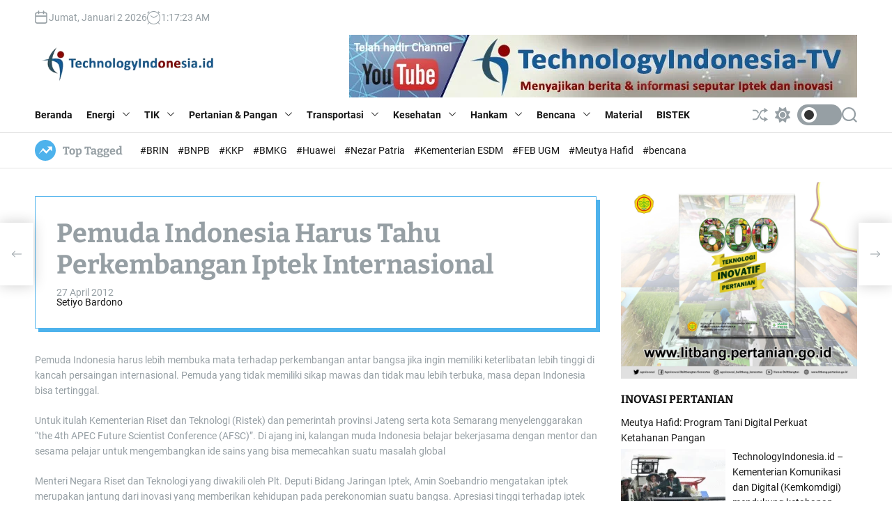

--- FILE ---
content_type: text/html; charset=UTF-8
request_url: https://technologyindonesia.id/teknologi-a-z/umum/pemuda-indonesia-harus-tahu-perkembangan-iptek-internasional/
body_size: 39642
content:
<!doctype html>
<html lang="id" >
<head>
    <meta charset="UTF-8">
    <meta name="viewport" content="width=device-width, initial-scale=1">
    <link rel="profile" href="https://gmpg.org/xfn/11">
    <meta name='robots' content='index, follow, max-image-preview:large, max-snippet:-1, max-video-preview:-1' />

	<!-- This site is optimized with the Yoast SEO plugin v26.6 - https://yoast.com/wordpress/plugins/seo/ -->
	<title>Pemuda Indonesia Harus Tahu Perkembangan Iptek Internasional - Technology Indonesia</title>
	<link rel="canonical" href="https://technologyindonesia.id/teknologi-a-z/umum/pemuda-indonesia-harus-tahu-perkembangan-iptek-internasional/" />
	<meta property="og:locale" content="id_ID" />
	<meta property="og:type" content="article" />
	<meta property="og:title" content="Pemuda Indonesia Harus Tahu Perkembangan Iptek Internasional - Technology Indonesia" />
	<meta property="og:description" content="Pemuda Indonesia harus lebih membuka mata terhadap perkembangan antar bangsa jika ingin memiliki keterlibatan lebih tinggi di kancah persaingan internasional. Pemuda yang tidak memiliki sikap [more...]" />
	<meta property="og:url" content="https://technologyindonesia.id/teknologi-a-z/umum/pemuda-indonesia-harus-tahu-perkembangan-iptek-internasional/" />
	<meta property="og:site_name" content="Technology Indonesia" />
	<meta property="article:publisher" content="https://www.facebook.com/mapiptek.indonesia" />
	<meta property="article:published_time" content="2012-04-27T08:29:50+00:00" />
	<meta name="author" content="Setiyo Bardono" />
	<meta name="twitter:card" content="summary_large_image" />
	<meta name="twitter:label1" content="Ditulis oleh" />
	<meta name="twitter:data1" content="Setiyo Bardono" />
	<meta name="twitter:label2" content="Estimasi waktu membaca" />
	<meta name="twitter:data2" content="1 menit" />
	<script type="application/ld+json" class="yoast-schema-graph">{"@context":"https://schema.org","@graph":[{"@type":"Article","@id":"https://technologyindonesia.id/teknologi-a-z/umum/pemuda-indonesia-harus-tahu-perkembangan-iptek-internasional/#article","isPartOf":{"@id":"https://technologyindonesia.id/teknologi-a-z/umum/pemuda-indonesia-harus-tahu-perkembangan-iptek-internasional/"},"author":{"name":"Setiyo Bardono","@id":"https://technologyindonesia.id/#/schema/person/fc186811daa4e5d4b7d4759150a505df"},"headline":"Pemuda Indonesia Harus Tahu Perkembangan Iptek Internasional","datePublished":"2012-04-27T08:29:50+00:00","mainEntityOfPage":{"@id":"https://technologyindonesia.id/teknologi-a-z/umum/pemuda-indonesia-harus-tahu-perkembangan-iptek-internasional/"},"wordCount":251,"commentCount":0,"publisher":{"@id":"https://technologyindonesia.id/#organization"},"articleSection":["Umum"],"inLanguage":"id","potentialAction":[{"@type":"CommentAction","name":"Comment","target":["https://technologyindonesia.id/teknologi-a-z/umum/pemuda-indonesia-harus-tahu-perkembangan-iptek-internasional/#respond"]}]},{"@type":"WebPage","@id":"https://technologyindonesia.id/teknologi-a-z/umum/pemuda-indonesia-harus-tahu-perkembangan-iptek-internasional/","url":"https://technologyindonesia.id/teknologi-a-z/umum/pemuda-indonesia-harus-tahu-perkembangan-iptek-internasional/","name":"Pemuda Indonesia Harus Tahu Perkembangan Iptek Internasional - Technology Indonesia","isPartOf":{"@id":"https://technologyindonesia.id/#website"},"datePublished":"2012-04-27T08:29:50+00:00","breadcrumb":{"@id":"https://technologyindonesia.id/teknologi-a-z/umum/pemuda-indonesia-harus-tahu-perkembangan-iptek-internasional/#breadcrumb"},"inLanguage":"id","potentialAction":[{"@type":"ReadAction","target":["https://technologyindonesia.id/teknologi-a-z/umum/pemuda-indonesia-harus-tahu-perkembangan-iptek-internasional/"]}]},{"@type":"BreadcrumbList","@id":"https://technologyindonesia.id/teknologi-a-z/umum/pemuda-indonesia-harus-tahu-perkembangan-iptek-internasional/#breadcrumb","itemListElement":[{"@type":"ListItem","position":1,"name":"Beranda","item":"https://technologyindonesia.id/"},{"@type":"ListItem","position":2,"name":"Pemuda Indonesia Harus Tahu Perkembangan Iptek Internasional"}]},{"@type":"WebSite","@id":"https://technologyindonesia.id/#website","url":"https://technologyindonesia.id/","name":"Technology Indonesia","description":"Indonesian Technology News Portal","publisher":{"@id":"https://technologyindonesia.id/#organization"},"potentialAction":[{"@type":"SearchAction","target":{"@type":"EntryPoint","urlTemplate":"https://technologyindonesia.id/?s={search_term_string}"},"query-input":{"@type":"PropertyValueSpecification","valueRequired":true,"valueName":"search_term_string"}}],"inLanguage":"id"},{"@type":"Organization","@id":"https://technologyindonesia.id/#organization","name":"Mapiptek Indonesia","url":"https://technologyindonesia.id/","logo":{"@type":"ImageObject","inLanguage":"id","@id":"https://technologyindonesia.id/#/schema/logo/image/","url":"https://technologyindonesia.id/wp-content/uploads/2023/11/WhatsApp_Image_2023-11-14_at_15.45.36_3b52b898-removebg-preview.png","contentUrl":"https://technologyindonesia.id/wp-content/uploads/2023/11/WhatsApp_Image_2023-11-14_at_15.45.36_3b52b898-removebg-preview.png","width":386,"height":85,"caption":"Mapiptek Indonesia"},"image":{"@id":"https://technologyindonesia.id/#/schema/logo/image/"},"sameAs":["https://www.facebook.com/mapiptek.indonesia"]},{"@type":"Person","@id":"https://technologyindonesia.id/#/schema/person/fc186811daa4e5d4b7d4759150a505df","name":"Setiyo Bardono","image":{"@type":"ImageObject","inLanguage":"id","@id":"https://technologyindonesia.id/#/schema/person/image/","url":"https://secure.gravatar.com/avatar/0c710e55c342fd793350aa501d06d033ad6b866fc654489aa5379ac679b4c3eb?s=96&d=mm&r=g","contentUrl":"https://secure.gravatar.com/avatar/0c710e55c342fd793350aa501d06d033ad6b866fc654489aa5379ac679b4c3eb?s=96&d=mm&r=g","caption":"Setiyo Bardono"},"description":"Editor www.technologyindonesia.id, penulis buku Kumpulan Puisi Mengering Basah (Arus Kata, 2007), Mimpi Kereta di Pucuk Cemara (PasarMalam Production, 2012), dan Aku Mencintaimu dengan Sepenuh Kereta (eSastera Malaysia, 2012). Novel karyanya: Koin Cinta (Diva Press, 2013) dan Separuh Kaku (Penerbit Senja, 2014). Buku terbarunya, Antologi Puisi Kuliner \"Rempah Rindu Soto Ibu\" Email: setiakata@gmail.com, redaksi@technologyindonesia.id","url":"https://technologyindonesia.id/author/bar/"}]}</script>
	<!-- / Yoast SEO plugin. -->


<link rel='dns-prefetch' href='//stats.wp.com' />
<link rel='preconnect' href='//c0.wp.com' />
<link rel="alternate" type="application/rss+xml" title="Technology Indonesia &raquo; Feed" href="https://technologyindonesia.id/feed/" />
<link rel="alternate" type="application/rss+xml" title="Technology Indonesia &raquo; Umpan Komentar" href="https://technologyindonesia.id/comments/feed/" />
<link rel="alternate" type="application/rss+xml" title="Technology Indonesia &raquo; Pemuda Indonesia Harus Tahu Perkembangan Iptek Internasional Umpan Komentar" href="https://technologyindonesia.id/teknologi-a-z/umum/pemuda-indonesia-harus-tahu-perkembangan-iptek-internasional/feed/" />
<link rel="alternate" title="oEmbed (JSON)" type="application/json+oembed" href="https://technologyindonesia.id/wp-json/oembed/1.0/embed?url=https%3A%2F%2Ftechnologyindonesia.id%2Fteknologi-a-z%2Fumum%2Fpemuda-indonesia-harus-tahu-perkembangan-iptek-internasional%2F" />
<link rel="alternate" title="oEmbed (XML)" type="text/xml+oembed" href="https://technologyindonesia.id/wp-json/oembed/1.0/embed?url=https%3A%2F%2Ftechnologyindonesia.id%2Fteknologi-a-z%2Fumum%2Fpemuda-indonesia-harus-tahu-perkembangan-iptek-internasional%2F&#038;format=xml" />
<style id='wp-img-auto-sizes-contain-inline-css'>
img:is([sizes=auto i],[sizes^="auto," i]){contain-intrinsic-size:3000px 1500px}
/*# sourceURL=wp-img-auto-sizes-contain-inline-css */
</style>

<style id='wp-emoji-styles-inline-css'>

	img.wp-smiley, img.emoji {
		display: inline !important;
		border: none !important;
		box-shadow: none !important;
		height: 1em !important;
		width: 1em !important;
		margin: 0 0.07em !important;
		vertical-align: -0.1em !important;
		background: none !important;
		padding: 0 !important;
	}
/*# sourceURL=wp-emoji-styles-inline-css */
</style>
<link rel='stylesheet' id='wp-block-library-css' href='https://c0.wp.com/c/6.9/wp-includes/css/dist/block-library/style.min.css' media='all' />
<style id='global-styles-inline-css'>
:root{--wp--preset--aspect-ratio--square: 1;--wp--preset--aspect-ratio--4-3: 4/3;--wp--preset--aspect-ratio--3-4: 3/4;--wp--preset--aspect-ratio--3-2: 3/2;--wp--preset--aspect-ratio--2-3: 2/3;--wp--preset--aspect-ratio--16-9: 16/9;--wp--preset--aspect-ratio--9-16: 9/16;--wp--preset--color--black: #000000;--wp--preset--color--cyan-bluish-gray: #abb8c3;--wp--preset--color--white: #ffffff;--wp--preset--color--pale-pink: #f78da7;--wp--preset--color--vivid-red: #cf2e2e;--wp--preset--color--luminous-vivid-orange: #ff6900;--wp--preset--color--luminous-vivid-amber: #fcb900;--wp--preset--color--light-green-cyan: #7bdcb5;--wp--preset--color--vivid-green-cyan: #00d084;--wp--preset--color--pale-cyan-blue: #8ed1fc;--wp--preset--color--vivid-cyan-blue: #0693e3;--wp--preset--color--vivid-purple: #9b51e0;--wp--preset--gradient--vivid-cyan-blue-to-vivid-purple: linear-gradient(135deg,rgb(6,147,227) 0%,rgb(155,81,224) 100%);--wp--preset--gradient--light-green-cyan-to-vivid-green-cyan: linear-gradient(135deg,rgb(122,220,180) 0%,rgb(0,208,130) 100%);--wp--preset--gradient--luminous-vivid-amber-to-luminous-vivid-orange: linear-gradient(135deg,rgb(252,185,0) 0%,rgb(255,105,0) 100%);--wp--preset--gradient--luminous-vivid-orange-to-vivid-red: linear-gradient(135deg,rgb(255,105,0) 0%,rgb(207,46,46) 100%);--wp--preset--gradient--very-light-gray-to-cyan-bluish-gray: linear-gradient(135deg,rgb(238,238,238) 0%,rgb(169,184,195) 100%);--wp--preset--gradient--cool-to-warm-spectrum: linear-gradient(135deg,rgb(74,234,220) 0%,rgb(151,120,209) 20%,rgb(207,42,186) 40%,rgb(238,44,130) 60%,rgb(251,105,98) 80%,rgb(254,248,76) 100%);--wp--preset--gradient--blush-light-purple: linear-gradient(135deg,rgb(255,206,236) 0%,rgb(152,150,240) 100%);--wp--preset--gradient--blush-bordeaux: linear-gradient(135deg,rgb(254,205,165) 0%,rgb(254,45,45) 50%,rgb(107,0,62) 100%);--wp--preset--gradient--luminous-dusk: linear-gradient(135deg,rgb(255,203,112) 0%,rgb(199,81,192) 50%,rgb(65,88,208) 100%);--wp--preset--gradient--pale-ocean: linear-gradient(135deg,rgb(255,245,203) 0%,rgb(182,227,212) 50%,rgb(51,167,181) 100%);--wp--preset--gradient--electric-grass: linear-gradient(135deg,rgb(202,248,128) 0%,rgb(113,206,126) 100%);--wp--preset--gradient--midnight: linear-gradient(135deg,rgb(2,3,129) 0%,rgb(40,116,252) 100%);--wp--preset--font-size--small: 13px;--wp--preset--font-size--medium: 20px;--wp--preset--font-size--large: 36px;--wp--preset--font-size--x-large: 42px;--wp--preset--spacing--20: 0.44rem;--wp--preset--spacing--30: 0.67rem;--wp--preset--spacing--40: 1rem;--wp--preset--spacing--50: 1.5rem;--wp--preset--spacing--60: 2.25rem;--wp--preset--spacing--70: 3.38rem;--wp--preset--spacing--80: 5.06rem;--wp--preset--shadow--natural: 6px 6px 9px rgba(0, 0, 0, 0.2);--wp--preset--shadow--deep: 12px 12px 50px rgba(0, 0, 0, 0.4);--wp--preset--shadow--sharp: 6px 6px 0px rgba(0, 0, 0, 0.2);--wp--preset--shadow--outlined: 6px 6px 0px -3px rgb(255, 255, 255), 6px 6px rgb(0, 0, 0);--wp--preset--shadow--crisp: 6px 6px 0px rgb(0, 0, 0);}:where(.is-layout-flex){gap: 0.5em;}:where(.is-layout-grid){gap: 0.5em;}body .is-layout-flex{display: flex;}.is-layout-flex{flex-wrap: wrap;align-items: center;}.is-layout-flex > :is(*, div){margin: 0;}body .is-layout-grid{display: grid;}.is-layout-grid > :is(*, div){margin: 0;}:where(.wp-block-columns.is-layout-flex){gap: 2em;}:where(.wp-block-columns.is-layout-grid){gap: 2em;}:where(.wp-block-post-template.is-layout-flex){gap: 1.25em;}:where(.wp-block-post-template.is-layout-grid){gap: 1.25em;}.has-black-color{color: var(--wp--preset--color--black) !important;}.has-cyan-bluish-gray-color{color: var(--wp--preset--color--cyan-bluish-gray) !important;}.has-white-color{color: var(--wp--preset--color--white) !important;}.has-pale-pink-color{color: var(--wp--preset--color--pale-pink) !important;}.has-vivid-red-color{color: var(--wp--preset--color--vivid-red) !important;}.has-luminous-vivid-orange-color{color: var(--wp--preset--color--luminous-vivid-orange) !important;}.has-luminous-vivid-amber-color{color: var(--wp--preset--color--luminous-vivid-amber) !important;}.has-light-green-cyan-color{color: var(--wp--preset--color--light-green-cyan) !important;}.has-vivid-green-cyan-color{color: var(--wp--preset--color--vivid-green-cyan) !important;}.has-pale-cyan-blue-color{color: var(--wp--preset--color--pale-cyan-blue) !important;}.has-vivid-cyan-blue-color{color: var(--wp--preset--color--vivid-cyan-blue) !important;}.has-vivid-purple-color{color: var(--wp--preset--color--vivid-purple) !important;}.has-black-background-color{background-color: var(--wp--preset--color--black) !important;}.has-cyan-bluish-gray-background-color{background-color: var(--wp--preset--color--cyan-bluish-gray) !important;}.has-white-background-color{background-color: var(--wp--preset--color--white) !important;}.has-pale-pink-background-color{background-color: var(--wp--preset--color--pale-pink) !important;}.has-vivid-red-background-color{background-color: var(--wp--preset--color--vivid-red) !important;}.has-luminous-vivid-orange-background-color{background-color: var(--wp--preset--color--luminous-vivid-orange) !important;}.has-luminous-vivid-amber-background-color{background-color: var(--wp--preset--color--luminous-vivid-amber) !important;}.has-light-green-cyan-background-color{background-color: var(--wp--preset--color--light-green-cyan) !important;}.has-vivid-green-cyan-background-color{background-color: var(--wp--preset--color--vivid-green-cyan) !important;}.has-pale-cyan-blue-background-color{background-color: var(--wp--preset--color--pale-cyan-blue) !important;}.has-vivid-cyan-blue-background-color{background-color: var(--wp--preset--color--vivid-cyan-blue) !important;}.has-vivid-purple-background-color{background-color: var(--wp--preset--color--vivid-purple) !important;}.has-black-border-color{border-color: var(--wp--preset--color--black) !important;}.has-cyan-bluish-gray-border-color{border-color: var(--wp--preset--color--cyan-bluish-gray) !important;}.has-white-border-color{border-color: var(--wp--preset--color--white) !important;}.has-pale-pink-border-color{border-color: var(--wp--preset--color--pale-pink) !important;}.has-vivid-red-border-color{border-color: var(--wp--preset--color--vivid-red) !important;}.has-luminous-vivid-orange-border-color{border-color: var(--wp--preset--color--luminous-vivid-orange) !important;}.has-luminous-vivid-amber-border-color{border-color: var(--wp--preset--color--luminous-vivid-amber) !important;}.has-light-green-cyan-border-color{border-color: var(--wp--preset--color--light-green-cyan) !important;}.has-vivid-green-cyan-border-color{border-color: var(--wp--preset--color--vivid-green-cyan) !important;}.has-pale-cyan-blue-border-color{border-color: var(--wp--preset--color--pale-cyan-blue) !important;}.has-vivid-cyan-blue-border-color{border-color: var(--wp--preset--color--vivid-cyan-blue) !important;}.has-vivid-purple-border-color{border-color: var(--wp--preset--color--vivid-purple) !important;}.has-vivid-cyan-blue-to-vivid-purple-gradient-background{background: var(--wp--preset--gradient--vivid-cyan-blue-to-vivid-purple) !important;}.has-light-green-cyan-to-vivid-green-cyan-gradient-background{background: var(--wp--preset--gradient--light-green-cyan-to-vivid-green-cyan) !important;}.has-luminous-vivid-amber-to-luminous-vivid-orange-gradient-background{background: var(--wp--preset--gradient--luminous-vivid-amber-to-luminous-vivid-orange) !important;}.has-luminous-vivid-orange-to-vivid-red-gradient-background{background: var(--wp--preset--gradient--luminous-vivid-orange-to-vivid-red) !important;}.has-very-light-gray-to-cyan-bluish-gray-gradient-background{background: var(--wp--preset--gradient--very-light-gray-to-cyan-bluish-gray) !important;}.has-cool-to-warm-spectrum-gradient-background{background: var(--wp--preset--gradient--cool-to-warm-spectrum) !important;}.has-blush-light-purple-gradient-background{background: var(--wp--preset--gradient--blush-light-purple) !important;}.has-blush-bordeaux-gradient-background{background: var(--wp--preset--gradient--blush-bordeaux) !important;}.has-luminous-dusk-gradient-background{background: var(--wp--preset--gradient--luminous-dusk) !important;}.has-pale-ocean-gradient-background{background: var(--wp--preset--gradient--pale-ocean) !important;}.has-electric-grass-gradient-background{background: var(--wp--preset--gradient--electric-grass) !important;}.has-midnight-gradient-background{background: var(--wp--preset--gradient--midnight) !important;}.has-small-font-size{font-size: var(--wp--preset--font-size--small) !important;}.has-medium-font-size{font-size: var(--wp--preset--font-size--medium) !important;}.has-large-font-size{font-size: var(--wp--preset--font-size--large) !important;}.has-x-large-font-size{font-size: var(--wp--preset--font-size--x-large) !important;}
/*# sourceURL=global-styles-inline-css */
</style>

<style id='classic-theme-styles-inline-css'>
/*! This file is auto-generated */
.wp-block-button__link{color:#fff;background-color:#32373c;border-radius:9999px;box-shadow:none;text-decoration:none;padding:calc(.667em + 2px) calc(1.333em + 2px);font-size:1.125em}.wp-block-file__button{background:#32373c;color:#fff;text-decoration:none}
/*# sourceURL=/wp-includes/css/classic-themes.min.css */
</style>
<link rel='stylesheet' id='newsxpress-google-fonts-css' href='https://technologyindonesia.id/wp-content/fonts/f0c659ea1609880453be6909e8c31f20.css?ver=1.0.0' media='all' />
<link rel='stylesheet' id='swiper-style-css' href='https://technologyindonesia.id/wp-content/themes/newsxpress/assets/css/swiper-bundle.min.css?ver=1.0.0' media='all' />
<link rel='stylesheet' id='newsxpress-style-css' href='https://technologyindonesia.id/wp-content/themes/newsxpress/style.css?ver=1.0.0' media='all' />
<style id='newsxpress-style-inline-css'>
                                                                                                                                                        
/*# sourceURL=newsxpress-style-inline-css */
</style>
<link rel='stylesheet' id='newsxpress-night-style-css' href='https://technologyindonesia.id/wp-content/themes/newsxpress/assets/css/dark-mode.css?ver=1.0.0' media='all' />
<style id='newsxpress-night-style-inline-css'>
                                
/*# sourceURL=newsxpress-night-style-inline-css */
</style>
<link rel='stylesheet' id='sharedaddy-css' href='https://c0.wp.com/p/jetpack/15.3.1/modules/sharedaddy/sharing.css' media='all' />
<link rel='stylesheet' id='social-logos-css' href='https://c0.wp.com/p/jetpack/15.3.1/_inc/social-logos/social-logos.min.css' media='all' />
<link rel="https://api.w.org/" href="https://technologyindonesia.id/wp-json/" /><link rel="alternate" title="JSON" type="application/json" href="https://technologyindonesia.id/wp-json/wp/v2/posts/299" /><link rel="EditURI" type="application/rsd+xml" title="RSD" href="https://technologyindonesia.id/xmlrpc.php?rsd" />
<meta name="generator" content="WordPress 6.9" />
<link rel='shortlink' href='https://wp.me/pdSzZY-4P' />
<style>
		#category-posts-12-internal ul {padding: 0;}
#category-posts-12-internal .cat-post-item img {max-width: initial; max-height: initial; margin: initial;}
#category-posts-12-internal .cat-post-author {margin-bottom: 0;}
#category-posts-12-internal .cat-post-thumbnail {margin: 5px 10px 5px 0;}
#category-posts-12-internal .cat-post-item:before {content: ""; clear: both;}
#category-posts-12-internal .cat-post-excerpt-more {display: inline-block;}
#category-posts-12-internal .cat-post-item {list-style: none; margin: 3px 0 10px; padding: 3px 0;}
#category-posts-12-internal .cat-post-current .cat-post-title {font-weight: bold; text-transform: uppercase;}
#category-posts-12-internal [class*=cat-post-tax] {font-size: 0.85em;}
#category-posts-12-internal [class*=cat-post-tax] * {display:inline-block;}
#category-posts-12-internal .cat-post-item a:after {content: ""; display: table;	clear: both;}
#category-posts-12-internal .cat-post-item .cat-post-title {overflow: hidden;text-overflow: ellipsis;white-space: initial;display: -webkit-box;-webkit-line-clamp: 2;-webkit-box-orient: vertical;padding-bottom: 0 !important;}
#category-posts-12-internal .cpwp-wrap-text p {display: inline;}
#category-posts-12-internal .cat-post-item .cpwp-wrap-text {overflow: hidden;text-overflow: ellipsis;white-space: initial;display: -webkit-box;-webkit-line-clamp: 4;-webkit-box-orient: vertical;padding-bottom: 0 !important;}
#category-posts-12-internal p.cpwp-excerpt-text {min-width: 120px;}
#category-posts-12-internal .cat-post-item a:after {content: ""; clear: both;}
#category-posts-12-internal .cat-post-thumbnail {display:block; float:left; margin:5px 10px 5px 0;}
#category-posts-12-internal .cat-post-crop {overflow:hidden;display:block;}
#category-posts-12-internal p {margin:5px 0 0 0}
#category-posts-12-internal li > div {margin:5px 0 0 0; clear:both;}
#category-posts-12-internal .dashicons {vertical-align:middle;}
#category-posts-12-internal .cat-post-thumbnail .cat-post-crop img {height: 150px;}
#category-posts-12-internal .cat-post-thumbnail .cat-post-crop img {width: 150px;}
#category-posts-12-internal .cat-post-thumbnail .cat-post-crop img {object-fit: cover; max-width: 100%; display: block;}
#category-posts-12-internal .cat-post-thumbnail .cat-post-crop-not-supported img {width: 100%;}
#category-posts-12-internal .cat-post-thumbnail {max-width:100%;}
#category-posts-12-internal .cat-post-item img {margin: initial;}
#category-posts-13-internal ul {padding: 0;}
#category-posts-13-internal .cat-post-item img {max-width: initial; max-height: initial; margin: initial;}
#category-posts-13-internal .cat-post-author {margin-bottom: 0;}
#category-posts-13-internal .cat-post-thumbnail {margin: 5px 10px 5px 0;}
#category-posts-13-internal .cat-post-item:before {content: ""; clear: both;}
#category-posts-13-internal .cat-post-excerpt-more {display: inline-block;}
#category-posts-13-internal .cat-post-item {list-style: none; margin: 3px 0 10px; padding: 3px 0;}
#category-posts-13-internal .cat-post-current .cat-post-title {font-weight: bold; text-transform: uppercase;}
#category-posts-13-internal [class*=cat-post-tax] {font-size: 0.85em;}
#category-posts-13-internal [class*=cat-post-tax] * {display:inline-block;}
#category-posts-13-internal .cat-post-item a:after {content: ""; display: table;	clear: both;}
#category-posts-13-internal .cat-post-item .cat-post-title {overflow: hidden;text-overflow: ellipsis;white-space: initial;display: -webkit-box;-webkit-line-clamp: 2;-webkit-box-orient: vertical;padding-bottom: 0 !important;}
#category-posts-13-internal .cat-post-item a:after {content: ""; clear: both;}
#category-posts-13-internal .cat-post-thumbnail {display:block; float:left; margin:5px 10px 5px 0;}
#category-posts-13-internal .cat-post-crop {overflow:hidden;display:block;}
#category-posts-13-internal p {margin:5px 0 0 0}
#category-posts-13-internal li > div {margin:5px 0 0 0; clear:both;}
#category-posts-13-internal .dashicons {vertical-align:middle;}
#category-posts-13-internal .cat-post-thumbnail .cat-post-crop img {height: 450px;}
#category-posts-13-internal .cat-post-thumbnail .cat-post-crop img {width: 300px;}
#category-posts-13-internal .cat-post-thumbnail .cat-post-crop img {object-fit: cover; max-width: 100%; display: block;}
#category-posts-13-internal .cat-post-thumbnail .cat-post-crop-not-supported img {width: 100%;}
#category-posts-13-internal .cat-post-thumbnail {max-width:100%;}
#category-posts-13-internal .cat-post-item img {margin: initial;}
#category-posts-17-internal ul {padding: 0;}
#category-posts-17-internal .cat-post-item img {max-width: initial; max-height: initial; margin: initial;}
#category-posts-17-internal .cat-post-author {margin-bottom: 0;}
#category-posts-17-internal .cat-post-thumbnail {margin: 5px 10px 5px 0;}
#category-posts-17-internal .cat-post-item:before {content: ""; clear: both;}
#category-posts-17-internal .cat-post-excerpt-more {display: inline-block;}
#category-posts-17-internal .cat-post-item {list-style: none; margin: 3px 0 10px; padding: 3px 0;}
#category-posts-17-internal .cat-post-current .cat-post-title {font-weight: bold; text-transform: uppercase;}
#category-posts-17-internal [class*=cat-post-tax] {font-size: 0.85em;}
#category-posts-17-internal [class*=cat-post-tax] * {display:inline-block;}
#category-posts-17-internal .cat-post-item:after {content: ""; display: table;	clear: both;}
#category-posts-17-internal .cat-post-item .cat-post-title {overflow: hidden;text-overflow: ellipsis;white-space: initial;display: -webkit-box;-webkit-line-clamp: 2;-webkit-box-orient: vertical;padding-bottom: 0 !important;}
#category-posts-17-internal .cat-post-item:after {content: ""; display: table;	clear: both;}
#category-posts-17-internal .cat-post-thumbnail {display:block; float:left; margin:5px 10px 5px 0;}
#category-posts-17-internal .cat-post-crop {overflow:hidden;display:block;}
#category-posts-17-internal p {margin:5px 0 0 0}
#category-posts-17-internal li > div {margin:5px 0 0 0; clear:both;}
#category-posts-17-internal .dashicons {vertical-align:middle;}
#category-posts-19-internal ul {padding: 0;}
#category-posts-19-internal .cat-post-item img {max-width: initial; max-height: initial; margin: initial;}
#category-posts-19-internal .cat-post-author {margin-bottom: 0;}
#category-posts-19-internal .cat-post-thumbnail {margin: 5px 10px 5px 0;}
#category-posts-19-internal .cat-post-item:before {content: ""; clear: both;}
#category-posts-19-internal .cat-post-excerpt-more {display: inline-block;}
#category-posts-19-internal .cat-post-item {list-style: none; margin: 3px 0 10px; padding: 3px 0;}
#category-posts-19-internal .cat-post-current .cat-post-title {font-weight: bold; text-transform: uppercase;}
#category-posts-19-internal [class*=cat-post-tax] {font-size: 0.85em;}
#category-posts-19-internal [class*=cat-post-tax] * {display:inline-block;}
#category-posts-19-internal .cat-post-item:after {content: ""; display: table;	clear: both;}
#category-posts-19-internal .cat-post-item .cat-post-title {overflow: hidden;text-overflow: ellipsis;white-space: initial;display: -webkit-box;-webkit-line-clamp: 2;-webkit-box-orient: vertical;padding-bottom: 0 !important;}
#category-posts-19-internal .cat-post-item:after {content: ""; display: table;	clear: both;}
#category-posts-19-internal .cat-post-thumbnail {display:block; float:left; margin:5px 10px 5px 0;}
#category-posts-19-internal .cat-post-crop {overflow:hidden;display:block;}
#category-posts-19-internal p {margin:5px 0 0 0}
#category-posts-19-internal li > div {margin:5px 0 0 0; clear:both;}
#category-posts-19-internal .dashicons {vertical-align:middle;}
#category-posts-21-internal ul {padding: 0;}
#category-posts-21-internal .cat-post-item img {max-width: initial; max-height: initial; margin: initial;}
#category-posts-21-internal .cat-post-author {margin-bottom: 0;}
#category-posts-21-internal .cat-post-thumbnail {margin: 5px 10px 5px 0;}
#category-posts-21-internal .cat-post-item:before {content: ""; clear: both;}
#category-posts-21-internal .cat-post-excerpt-more {display: inline-block;}
#category-posts-21-internal .cat-post-item {list-style: none; margin: 3px 0 10px; padding: 3px 0;}
#category-posts-21-internal .cat-post-current .cat-post-title {font-weight: bold; text-transform: uppercase;}
#category-posts-21-internal [class*=cat-post-tax] {font-size: 0.85em;}
#category-posts-21-internal [class*=cat-post-tax] * {display:inline-block;}
#category-posts-21-internal .cat-post-item:after {content: ""; display: table;	clear: both;}
#category-posts-21-internal .cat-post-item .cat-post-title {overflow: hidden;text-overflow: ellipsis;white-space: initial;display: -webkit-box;-webkit-line-clamp: 2;-webkit-box-orient: vertical;padding-bottom: 0 !important;}
#category-posts-21-internal .cat-post-item:after {content: ""; display: table;	clear: both;}
#category-posts-21-internal .cat-post-thumbnail {display:block; float:left; margin:5px 10px 5px 0;}
#category-posts-21-internal .cat-post-crop {overflow:hidden;display:block;}
#category-posts-21-internal p {margin:5px 0 0 0}
#category-posts-21-internal li > div {margin:5px 0 0 0; clear:both;}
#category-posts-21-internal .dashicons {vertical-align:middle;}
#category-posts-21-internal .cat-post-thumbnail .cat-post-crop img {height: 400px;}
#category-posts-21-internal .cat-post-thumbnail .cat-post-crop img {width: 300px;}
#category-posts-21-internal .cat-post-thumbnail .cat-post-crop img {object-fit: cover; max-width: 100%; display: block;}
#category-posts-21-internal .cat-post-thumbnail .cat-post-crop-not-supported img {width: 100%;}
#category-posts-21-internal .cat-post-thumbnail {max-width:100%;}
#category-posts-21-internal .cat-post-item img {margin: initial;}
#category-posts-24-internal ul {padding: 0;}
#category-posts-24-internal .cat-post-item img {max-width: initial; max-height: initial; margin: initial;}
#category-posts-24-internal .cat-post-author {margin-bottom: 0;}
#category-posts-24-internal .cat-post-thumbnail {margin: 5px 10px 5px 0;}
#category-posts-24-internal .cat-post-item:before {content: ""; clear: both;}
#category-posts-24-internal .cat-post-excerpt-more {display: inline-block;}
#category-posts-24-internal .cat-post-item {list-style: none; margin: 3px 0 10px; padding: 3px 0;}
#category-posts-24-internal .cat-post-current .cat-post-title {font-weight: bold; text-transform: uppercase;}
#category-posts-24-internal [class*=cat-post-tax] {font-size: 0.85em;}
#category-posts-24-internal [class*=cat-post-tax] * {display:inline-block;}
#category-posts-24-internal .cat-post-item:after {content: ""; display: table;	clear: both;}
#category-posts-24-internal .cat-post-item .cat-post-title {overflow: hidden;text-overflow: ellipsis;white-space: initial;display: -webkit-box;-webkit-line-clamp: 2;-webkit-box-orient: vertical;padding-bottom: 0 !important;}
#category-posts-24-internal .cat-post-item:after {content: ""; display: table;	clear: both;}
#category-posts-24-internal .cat-post-thumbnail {display:block; float:left; margin:5px 10px 5px 0;}
#category-posts-24-internal .cat-post-crop {overflow:hidden;display:block;}
#category-posts-24-internal p {margin:5px 0 0 0}
#category-posts-24-internal li > div {margin:5px 0 0 0; clear:both;}
#category-posts-24-internal .dashicons {vertical-align:middle;}
#category-posts-22-internal ul {padding: 0;}
#category-posts-22-internal .cat-post-item img {max-width: initial; max-height: initial; margin: initial;}
#category-posts-22-internal .cat-post-author {margin-bottom: 0;}
#category-posts-22-internal .cat-post-thumbnail {margin: 5px 10px 5px 0;}
#category-posts-22-internal .cat-post-item:before {content: ""; clear: both;}
#category-posts-22-internal .cat-post-excerpt-more {display: inline-block;}
#category-posts-22-internal .cat-post-item {list-style: none; margin: 3px 0 10px; padding: 3px 0;}
#category-posts-22-internal .cat-post-current .cat-post-title {font-weight: bold; text-transform: uppercase;}
#category-posts-22-internal [class*=cat-post-tax] {font-size: 0.85em;}
#category-posts-22-internal [class*=cat-post-tax] * {display:inline-block;}
#category-posts-22-internal .cat-post-item:after {content: ""; display: table;	clear: both;}
#category-posts-22-internal .cat-post-item .cat-post-title {overflow: hidden;text-overflow: ellipsis;white-space: initial;display: -webkit-box;-webkit-line-clamp: 2;-webkit-box-orient: vertical;padding-bottom: 0 !important;}
#category-posts-22-internal .cat-post-item:after {content: ""; display: table;	clear: both;}
#category-posts-22-internal .cat-post-thumbnail {display:block; float:left; margin:5px 10px 5px 0;}
#category-posts-22-internal .cat-post-crop {overflow:hidden;display:block;}
#category-posts-22-internal p {margin:5px 0 0 0}
#category-posts-22-internal li > div {margin:5px 0 0 0; clear:both;}
#category-posts-22-internal .dashicons {vertical-align:middle;}
#category-posts-22-internal .cat-post-thumbnail .cat-post-crop img {height: 200px;}
#category-posts-22-internal .cat-post-thumbnail .cat-post-crop img {width: 200px;}
#category-posts-22-internal .cat-post-thumbnail .cat-post-crop img {object-fit: cover; max-width: 100%; display: block;}
#category-posts-22-internal .cat-post-thumbnail .cat-post-crop-not-supported img {width: 100%;}
#category-posts-22-internal .cat-post-thumbnail {max-width:100%;}
#category-posts-22-internal .cat-post-item img {margin: initial;}
#category-posts-23-internal ul {padding: 0;}
#category-posts-23-internal .cat-post-item img {max-width: initial; max-height: initial; margin: initial;}
#category-posts-23-internal .cat-post-author {margin-bottom: 0;}
#category-posts-23-internal .cat-post-thumbnail {margin: 5px 10px 5px 0;}
#category-posts-23-internal .cat-post-item:before {content: ""; clear: both;}
#category-posts-23-internal .cat-post-excerpt-more {display: inline-block;}
#category-posts-23-internal .cat-post-item {list-style: none; margin: 3px 0 10px; padding: 3px 0;}
#category-posts-23-internal .cat-post-current .cat-post-title {font-weight: bold; text-transform: uppercase;}
#category-posts-23-internal [class*=cat-post-tax] {font-size: 0.85em;}
#category-posts-23-internal [class*=cat-post-tax] * {display:inline-block;}
#category-posts-23-internal .cat-post-item:after {content: ""; display: table;	clear: both;}
#category-posts-23-internal .cat-post-item .cat-post-title {overflow: hidden;text-overflow: ellipsis;white-space: initial;display: -webkit-box;-webkit-line-clamp: 2;-webkit-box-orient: vertical;padding-bottom: 0 !important;}
#category-posts-23-internal .cat-post-item:after {content: ""; display: table;	clear: both;}
#category-posts-23-internal .cat-post-thumbnail {display:block; float:left; margin:5px 10px 5px 0;}
#category-posts-23-internal .cat-post-crop {overflow:hidden;display:block;}
#category-posts-23-internal p {margin:5px 0 0 0}
#category-posts-23-internal li > div {margin:5px 0 0 0; clear:both;}
#category-posts-23-internal .dashicons {vertical-align:middle;}
#category-posts-23-internal .cat-post-thumbnail .cat-post-crop img {height: 300px;}
#category-posts-23-internal .cat-post-thumbnail .cat-post-crop img {width: 300px;}
#category-posts-23-internal .cat-post-thumbnail .cat-post-crop img {object-fit: cover; max-width: 100%; display: block;}
#category-posts-23-internal .cat-post-thumbnail .cat-post-crop-not-supported img {width: 100%;}
#category-posts-23-internal .cat-post-thumbnail {max-width:100%;}
#category-posts-23-internal .cat-post-item img {margin: initial;}
</style>
			<style>img#wpstats{display:none}</style>
		<link rel="pingback" href="https://technologyindonesia.id/xmlrpc.php">    <script type="text/javascript">
        let storageKey = 'theme-preference';

        let getColorPreference = function () {
            if (localStorage.getItem(storageKey))
                return localStorage.getItem(storageKey)
            else
                return window.matchMedia('(prefers-color-scheme: dark)').matches
                    ? 'dark'
                    : 'light'
        }

        let theme = {
            value: getColorPreference()
        };

        let setPreference = function () {
            localStorage.setItem(storageKey, theme.value);
            reflectPreference();
        }

        let reflectPreference = function () {
            document.firstElementChild.setAttribute("data-theme", theme.value);
            document.querySelector("#theme-toggle-mode-button")?.setAttribute("aria-label", theme.value);
        }

        // set early so no page flashes / CSS is made aware
        reflectPreference();

        window.addEventListener('load', function () {
            reflectPreference();
            let toggleBtn = document.querySelector("#theme-toggle-mode-button");
            if (toggleBtn) {
                toggleBtn.addEventListener("click", function () {
                    theme.value = theme.value === 'light' ? 'dark' : 'light';
                    setPreference();
                });
            }
        });

        // sync with system changes
        window
            .matchMedia('(prefers-color-scheme: dark)')
            .addEventListener('change', ({matches: isDark}) => {
                theme.value = isDark ? 'dark' : 'light';
                setPreference();
            });
    </script>
    <link rel="icon" href="https://technologyindonesia.id/wp-content/uploads/2018/02/cropped-favicon-32x32.png" sizes="32x32" />
<link rel="icon" href="https://technologyindonesia.id/wp-content/uploads/2018/02/cropped-favicon-192x192.png" sizes="192x192" />
<link rel="apple-touch-icon" href="https://technologyindonesia.id/wp-content/uploads/2018/02/cropped-favicon-180x180.png" />
<meta name="msapplication-TileImage" content="https://technologyindonesia.id/wp-content/uploads/2018/02/cropped-favicon-270x270.png" />
		<style id="wp-custom-css">
			/* Media query for devices with a maximum width of 768 pixels (typical for tablets and smaller screens) */
@media only screen and (max-width: 768px) {
  .entry-title-xlarge {
    font-size: 16px;
  }
}

/* Media query for devices with a maximum width of 480 pixels (typical for mobile phones) */
@media only screen and (max-width: 480px) {
  .entry-title-xlarge {
    font-size: 14px;
  }
}
/* Base style */
figure.wp-block-video {
  position: relative;
  width: 100%;
  overflow: hidden;
  margin: 0 auto;
  border-radius: 12px;
  background: #000;
}

/* Landscape default */
figure.wp-block-video.landscape {
  aspect-ratio: 16 / 9;
}

/* Portrait video (like TikTok / Shorts) */
figure.wp-block-video.portrait {
  aspect-ratio: 9 / 16; /* vertical ratio */
  max-width: 450px; /* optional: keep it narrow */
  margin-inline: auto; /* center horizontally */
}

/* Ensure video fits properly */
figure.wp-block-video video {
  width: 100%;
  height: 100%;
  object-fit: cover;
  display: block;
}
figure.wp-block-embed.is-type-video.portrait {
  aspect-ratio: 9 / 16;
  max-width: 450px;
  margin-inline: auto;
}

figure.wp-block-embed.is-type-video.portrait iframe {
  width: 100%;
  height: 100%;
  border: none;
}

		</style>
		</head>
<body class="wp-singular post-template-default single single-post postid-299 single-format-standard wp-custom-logo wp-embed-responsive wp-theme-newsxpress newsxpress-dark-mode has-sidebar right-sidebar">
<div id="page" class="site">
    <div class="site-content-area">
        <div id="theme-preloader-initialize" class="theme-preloader">
        <div class="theme-preloader-spinner theme-preloader-spinner-1">
            <div class="theme-preloader-throbber"></div>
        </div>
    </div>
            <div id="newsxpress-progress-bar" class="theme-progress-bar bottom"></div>    <a class="skip-link screen-reader-text" href="#primary">Skip to content</a>
        
<div id="theme-topbar" class="site-topbar theme-site-topbar hide-on-mobile">
    <div class="wrapper">
        <div class="site-topbar-wrapper">

            <div class="site-topbar-item site-topbar-left">
                                    <div class="site-topbar-component header-component-date">
                        <svg class="svg-icon" aria-hidden="true" role="img" focusable="false" xmlns="http://www.w3.org/2000/svg" width="20" height="20" viewBox="0 0 20 20"><path fill="currentColor" d="M4.60069444,4.09375 L3.25,4.09375 C2.47334957,4.09375 1.84375,4.72334957 1.84375,5.5 L1.84375,7.26736111 L16.15625,7.26736111 L16.15625,5.5 C16.15625,4.72334957 15.5266504,4.09375 14.75,4.09375 L13.3993056,4.09375 L13.3993056,4.55555556 C13.3993056,5.02154581 13.0215458,5.39930556 12.5555556,5.39930556 C12.0895653,5.39930556 11.7118056,5.02154581 11.7118056,4.55555556 L11.7118056,4.09375 L6.28819444,4.09375 L6.28819444,4.55555556 C6.28819444,5.02154581 5.9104347,5.39930556 5.44444444,5.39930556 C4.97845419,5.39930556 4.60069444,5.02154581 4.60069444,4.55555556 L4.60069444,4.09375 Z M6.28819444,2.40625 L11.7118056,2.40625 L11.7118056,1 C11.7118056,0.534009742 12.0895653,0.15625 12.5555556,0.15625 C13.0215458,0.15625 13.3993056,0.534009742 13.3993056,1 L13.3993056,2.40625 L14.75,2.40625 C16.4586309,2.40625 17.84375,3.79136906 17.84375,5.5 L17.84375,15.875 C17.84375,17.5836309 16.4586309,18.96875 14.75,18.96875 L3.25,18.96875 C1.54136906,18.96875 0.15625,17.5836309 0.15625,15.875 L0.15625,5.5 C0.15625,3.79136906 1.54136906,2.40625 3.25,2.40625 L4.60069444,2.40625 L4.60069444,1 C4.60069444,0.534009742 4.97845419,0.15625 5.44444444,0.15625 C5.9104347,0.15625 6.28819444,0.534009742 6.28819444,1 L6.28819444,2.40625 Z M1.84375,8.95486111 L1.84375,15.875 C1.84375,16.6516504 2.47334957,17.28125 3.25,17.28125 L14.75,17.28125 C15.5266504,17.28125 16.15625,16.6516504 16.15625,15.875 L16.15625,8.95486111 L1.84375,8.95486111 Z" /></svg>                        Jumat, Januari 2 2026                    </div>
                                                    <div class="site-topbar-component header-component-time">
                        <svg class="svg-icon" aria-hidden="true" role="img" focusable="false" xmlns="http://www.w3.org/2000/svg" width="20" height="20" viewBox="0 0 20 20"><path fill="currentColor" d="M16.32 17.113c1.729-1.782 2.68-4.124 2.68-6.613 0-2.37-0.862-4.608-2.438-6.355l0.688-0.688 0.647 0.646c0.098 0.098 0.226 0.146 0.353 0.146s0.256-0.049 0.353-0.146c0.195-0.195 0.195-0.512 0-0.707l-2-2c-0.195-0.195-0.512-0.195-0.707 0s-0.195 0.512 0 0.707l0.647 0.646-0.688 0.688c-1.747-1.576-3.985-2.438-6.355-2.438s-4.608 0.862-6.355 2.438l-0.688-0.688 0.646-0.646c0.195-0.195 0.195-0.512 0-0.707s-0.512-0.195-0.707 0l-2 2c-0.195 0.195-0.195 0.512 0 0.707 0.098 0.098 0.226 0.146 0.354 0.146s0.256-0.049 0.354-0.146l0.646-0.646 0.688 0.688c-1.576 1.747-2.438 3.985-2.438 6.355 0 2.489 0.951 4.831 2.68 6.613l-2.034 2.034c-0.195 0.195-0.195 0.512 0 0.707 0.098 0.098 0.226 0.147 0.354 0.147s0.256-0.049 0.354-0.147l2.060-2.059c1.705 1.428 3.836 2.206 6.087 2.206s4.382-0.778 6.087-2.206l2.059 2.059c0.098 0.098 0.226 0.147 0.354 0.147s0.256-0.049 0.353-0.147c0.195-0.195 0.195-0.512 0-0.707l-2.034-2.034zM1 10.5c0-4.687 3.813-8.5 8.5-8.5s8.5 3.813 8.5 8.5c0 4.687-3.813 8.5-8.5 8.5s-8.5-3.813-8.5-8.5z"></path><path fill="currentColor" d="M15.129 7.25c-0.138-0.239-0.444-0.321-0.683-0.183l-4.92 2.841-3.835-2.685c-0.226-0.158-0.538-0.103-0.696 0.123s-0.103 0.538 0.123 0.696l4.096 2.868c0.001 0.001 0.002 0.001 0.002 0.002 0.009 0.006 0.018 0.012 0.027 0.017 0.002 0.001 0.004 0.003 0.006 0.004 0.009 0.005 0.018 0.010 0.027 0.015 0.002 0.001 0.004 0.002 0.006 0.003 0.010 0.005 0.020 0.009 0.031 0.014 0.006 0.003 0.013 0.005 0.019 0.007 0.004 0.001 0.008 0.003 0.013 0.005 0.007 0.002 0.014 0.004 0.021 0.006 0.004 0.001 0.008 0.002 0.012 0.003 0.007 0.002 0.014 0.003 0.022 0.005 0.004 0.001 0.008 0.002 0.012 0.002 0.007 0.001 0.014 0.002 0.021 0.003 0.005 0.001 0.010 0.001 0.015 0.002 0.006 0.001 0.012 0.001 0.018 0.002 0.009 0.001 0.018 0.001 0.027 0.001 0.002 0 0.004 0 0.006 0 0 0 0-0 0-0s0 0 0.001 0c0.019 0 0.037-0.001 0.056-0.003 0.001-0 0.002-0 0.003-0 0.018-0.002 0.036-0.005 0.054-0.010 0.002-0 0.003-0.001 0.005-0.001 0.017-0.004 0.034-0.009 0.050-0.015 0.003-0.001 0.006-0.002 0.008-0.003 0.016-0.006 0.031-0.012 0.046-0.020 0.004-0.002 0.007-0.004 0.011-0.006 0.005-0.003 0.011-0.005 0.016-0.008l5.196-3c0.239-0.138 0.321-0.444 0.183-0.683z"></path></svg>                        <div class="theme-display-clock"></div>
                    </div>
                            </div>

            <div class="site-topbar-item site-topbar-right">
                            </div>

        </div>
    </div>
</div>
<header id="masthead" class="site-header theme-site-header header-has-height-none " >
    <div class="masthead-mid-navigation">
    <div class="wrapper">
        <div class="site-header-wrapper">
            <div class="site-header-left">
                <div class="masthead-middle-panel">
                    <div class="site-branding ">
            <div class="site-logo site-logo-default">
            <a href="https://technologyindonesia.id/" class="custom-logo-link" rel="home"><img width="386" height="85" src="https://technologyindonesia.id/wp-content/uploads/2023/11/WhatsApp_Image_2023-11-14_at_15.45.36_3b52b898-removebg-preview.png" class="custom-logo" alt="Technology Indonesia" decoding="async" srcset="https://technologyindonesia.id/wp-content/uploads/2023/11/WhatsApp_Image_2023-11-14_at_15.45.36_3b52b898-removebg-preview.png 386w, https://technologyindonesia.id/wp-content/uploads/2023/11/WhatsApp_Image_2023-11-14_at_15.45.36_3b52b898-removebg-preview-300x66.png 300w" sizes="(max-width: 386px) 100vw, 386px" /></a>        </div>
    
                <div class="screen-reader-text">
            <a href="https://technologyindonesia.id/" rel="home">Technology Indonesia</a>
        </div>
        </div><!-- .site-branding -->                </div>
            </div>
                            <div class="site-header-right">
                    <div class="masthead-header-banner">
                        <a href="https://www.youtube.com/@TechnologyIndonesia-TV" target="_blank">
                            <img src="https://technologyindonesia.id/wp-content/uploads/2025/11/WhatsApp-Image-2025-11-29-at-18.01.02_b21be331.jpg" alt="">
                        </a>
                    </div>
                </div>
                    </div>
    </div>
</div>

<div class="masthead-main-navigation has-sticky-header">
    <div class="wrapper">
        <div class="site-header-wrapper">

            
            <div class="site-header-left">
                <div id="site-navigation" class="main-navigation theme-primary-menu">
                                            <nav class="primary-menu-wrapper" aria-label="Primary">
                            <ul class="primary-menu reset-list-style">
                                <li id="menu-item-3379" class="menu-item menu-item-type-custom menu-item-object-custom menu-item-home menu-item-3379"><a href="http://technologyindonesia.id">Beranda</a></li>
<li id="menu-item-3380" class="menu-item menu-item-type-taxonomy menu-item-object-category menu-item-has-children menu-item-3380"><a href="https://technologyindonesia.id/category/energi/">Energi<span class="icon"><svg class="svg-icon" aria-hidden="true" role="img" focusable="false" xmlns="http://www.w3.org/2000/svg" width="16" height="16" viewBox="0 0 16 16"><path fill="currentColor" d="M1.646 4.646a.5.5 0 0 1 .708 0L8 10.293l5.646-5.647a.5.5 0 0 1 .708.708l-6 6a.5.5 0 0 1-.708 0l-6-6a.5.5 0 0 1 0-.708z"></path></svg></span></a>
<ul class="sub-menu">
	<li id="menu-item-3381" class="menu-item menu-item-type-taxonomy menu-item-object-category menu-item-3381"><a href="https://technologyindonesia.id/category/energi/bahan-bakar/">Bahan Bakar</a></li>
	<li id="menu-item-3382" class="menu-item menu-item-type-taxonomy menu-item-object-category menu-item-3382"><a href="https://technologyindonesia.id/category/energi/kelistrikan/">Kelistrikan</a></li>
	<li id="menu-item-3383" class="menu-item menu-item-type-taxonomy menu-item-object-category menu-item-3383"><a href="https://technologyindonesia.id/category/energi/konservasi-energi/">Konservasi Energi</a></li>
</ul>
</li>
<li id="menu-item-3384" class="menu-item menu-item-type-taxonomy menu-item-object-category menu-item-has-children menu-item-3384"><a href="https://technologyindonesia.id/category/ict/">TIK<span class="icon"><svg class="svg-icon" aria-hidden="true" role="img" focusable="false" xmlns="http://www.w3.org/2000/svg" width="16" height="16" viewBox="0 0 16 16"><path fill="currentColor" d="M1.646 4.646a.5.5 0 0 1 .708 0L8 10.293l5.646-5.647a.5.5 0 0 1 .708.708l-6 6a.5.5 0 0 1-.708 0l-6-6a.5.5 0 0 1 0-.708z"></path></svg></span></a>
<ul class="sub-menu">
	<li id="menu-item-3385" class="menu-item menu-item-type-taxonomy menu-item-object-category menu-item-3385"><a href="https://technologyindonesia.id/category/ict/infrastruktur-informasi/">Infrastruktur Informasi</a></li>
	<li id="menu-item-3386" class="menu-item menu-item-type-taxonomy menu-item-object-category menu-item-3386"><a href="https://technologyindonesia.id/category/ict/konten-informasi/">Konten Informasi</a></li>
	<li id="menu-item-3387" class="menu-item menu-item-type-taxonomy menu-item-object-category menu-item-3387"><a href="https://technologyindonesia.id/category/ict/layanan-informasi/">Layanan Informasi</a></li>
	<li id="menu-item-3388" class="menu-item menu-item-type-taxonomy menu-item-object-category menu-item-3388"><a href="https://technologyindonesia.id/category/ict/perangkat-lunak/">Perangkat Lunak</a></li>
</ul>
</li>
<li id="menu-item-3389" class="menu-item menu-item-type-taxonomy menu-item-object-category menu-item-has-children menu-item-3389"><a href="https://technologyindonesia.id/category/pertanian-dan-pangan/">Pertanian &#038; Pangan<span class="icon"><svg class="svg-icon" aria-hidden="true" role="img" focusable="false" xmlns="http://www.w3.org/2000/svg" width="16" height="16" viewBox="0 0 16 16"><path fill="currentColor" d="M1.646 4.646a.5.5 0 0 1 .708 0L8 10.293l5.646-5.647a.5.5 0 0 1 .708.708l-6 6a.5.5 0 0 1-.708 0l-6-6a.5.5 0 0 1 0-.708z"></path></svg></span></a>
<ul class="sub-menu">
	<li id="menu-item-3390" class="menu-item menu-item-type-taxonomy menu-item-object-category menu-item-3390"><a href="https://technologyindonesia.id/category/pertanian-dan-pangan/bibit/">Bibit</a></li>
	<li id="menu-item-3391" class="menu-item menu-item-type-taxonomy menu-item-object-category menu-item-3391"><a href="https://technologyindonesia.id/category/pertanian-dan-pangan/kehutanan/">Kehutanan</a></li>
	<li id="menu-item-3392" class="menu-item menu-item-type-taxonomy menu-item-object-category menu-item-3392"><a href="https://technologyindonesia.id/category/pertanian-dan-pangan/pasca-panen/">Pasca Panen</a></li>
	<li id="menu-item-3393" class="menu-item menu-item-type-taxonomy menu-item-object-category menu-item-3393"><a href="https://technologyindonesia.id/category/pertanian-dan-pangan/perikanan/">Perikanan</a></li>
	<li id="menu-item-3394" class="menu-item menu-item-type-taxonomy menu-item-object-category menu-item-3394"><a href="https://technologyindonesia.id/category/pertanian-dan-pangan/perkebunan/">Perkebunan</a></li>
	<li id="menu-item-3395" class="menu-item menu-item-type-taxonomy menu-item-object-category menu-item-3395"><a href="https://technologyindonesia.id/category/pertanian-dan-pangan/pertanian/">Pertanian</a></li>
	<li id="menu-item-3396" class="menu-item menu-item-type-taxonomy menu-item-object-category menu-item-3396"><a href="https://technologyindonesia.id/category/pertanian-dan-pangan/peternakan/">Peternakan</a></li>
	<li id="menu-item-3421" class="menu-item menu-item-type-taxonomy menu-item-object-category menu-item-3421"><a href="https://technologyindonesia.id/category/pertanian-dan-pangan/perikanan/">Perikanan</a></li>
	<li id="menu-item-3426" class="menu-item menu-item-type-taxonomy menu-item-object-category menu-item-3426"><a href="https://technologyindonesia.id/category/pertanian-dan-pangan/pupuk/">Pupuk</a></li>
</ul>
</li>
<li id="menu-item-3397" class="menu-item menu-item-type-taxonomy menu-item-object-category menu-item-has-children menu-item-3397"><a href="https://technologyindonesia.id/category/transportasi/">Transportasi<span class="icon"><svg class="svg-icon" aria-hidden="true" role="img" focusable="false" xmlns="http://www.w3.org/2000/svg" width="16" height="16" viewBox="0 0 16 16"><path fill="currentColor" d="M1.646 4.646a.5.5 0 0 1 .708 0L8 10.293l5.646-5.647a.5.5 0 0 1 .708.708l-6 6a.5.5 0 0 1-.708 0l-6-6a.5.5 0 0 1 0-.708z"></path></svg></span></a>
<ul class="sub-menu">
	<li id="menu-item-3398" class="menu-item menu-item-type-taxonomy menu-item-object-category menu-item-3398"><a href="https://technologyindonesia.id/category/transportasi/layanan-jasa-transportasi/">Layanan Jasa Transportasi</a></li>
	<li id="menu-item-3399" class="menu-item menu-item-type-taxonomy menu-item-object-category menu-item-3399"><a href="https://technologyindonesia.id/category/transportasi/sistem-pengaturan-transportasi/">Sistem Transportasi</a></li>
	<li id="menu-item-3400" class="menu-item menu-item-type-taxonomy menu-item-object-category menu-item-3400"><a href="https://technologyindonesia.id/category/transportasi/transportasi-darat/">Transportasi Darat</a></li>
	<li id="menu-item-3401" class="menu-item menu-item-type-taxonomy menu-item-object-category menu-item-3401"><a href="https://technologyindonesia.id/category/transportasi/transportasi-laut/">Transportasi Laut</a></li>
	<li id="menu-item-3402" class="menu-item menu-item-type-taxonomy menu-item-object-category menu-item-3402"><a href="https://technologyindonesia.id/category/transportasi/transportasi-udara/">Transportasi Udara</a></li>
</ul>
</li>
<li id="menu-item-3405" class="menu-item menu-item-type-taxonomy menu-item-object-category menu-item-has-children menu-item-3405"><a href="https://technologyindonesia.id/category/kesehatan/">Kesehatan<span class="icon"><svg class="svg-icon" aria-hidden="true" role="img" focusable="false" xmlns="http://www.w3.org/2000/svg" width="16" height="16" viewBox="0 0 16 16"><path fill="currentColor" d="M1.646 4.646a.5.5 0 0 1 .708 0L8 10.293l5.646-5.647a.5.5 0 0 1 .708.708l-6 6a.5.5 0 0 1-.708 0l-6-6a.5.5 0 0 1 0-.708z"></path></svg></span></a>
<ul class="sub-menu">
	<li id="menu-item-3406" class="menu-item menu-item-type-taxonomy menu-item-object-category menu-item-3406"><a href="https://technologyindonesia.id/category/kesehatan/alat-kesehatan/">Alat Kesehatan</a></li>
	<li id="menu-item-3407" class="menu-item menu-item-type-taxonomy menu-item-object-category menu-item-3407"><a href="https://technologyindonesia.id/category/kesehatan/fitofarmaka/">Fitofarmaka</a></li>
	<li id="menu-item-3408" class="menu-item menu-item-type-taxonomy menu-item-object-category menu-item-3408"><a href="https://technologyindonesia.id/category/kesehatan/gizi/">Gizi</a></li>
	<li id="menu-item-3409" class="menu-item menu-item-type-taxonomy menu-item-object-category menu-item-3409"><a href="https://technologyindonesia.id/category/kesehatan/layanan-kesehatan/">Layanan Kesehatan</a></li>
	<li id="menu-item-3410" class="menu-item menu-item-type-taxonomy menu-item-object-category menu-item-3410"><a href="https://technologyindonesia.id/category/kesehatan/obat-farmasi-dan-tradisional/">Obat Farmasi &#038; Tradisional</a></li>
	<li id="menu-item-3411" class="menu-item menu-item-type-taxonomy menu-item-object-category menu-item-3411"><a href="https://technologyindonesia.id/category/kesehatan/penyakit-degeneratif/">Penyakit Degeneratif</a></li>
	<li id="menu-item-3412" class="menu-item menu-item-type-taxonomy menu-item-object-category menu-item-3412"><a href="https://technologyindonesia.id/category/kesehatan/penyakit-menular/">Penyakit Menular</a></li>
</ul>
</li>
<li id="menu-item-3413" class="menu-item menu-item-type-taxonomy menu-item-object-category menu-item-has-children menu-item-3413"><a href="https://technologyindonesia.id/category/hankam/">Hankam<span class="icon"><svg class="svg-icon" aria-hidden="true" role="img" focusable="false" xmlns="http://www.w3.org/2000/svg" width="16" height="16" viewBox="0 0 16 16"><path fill="currentColor" d="M1.646 4.646a.5.5 0 0 1 .708 0L8 10.293l5.646-5.647a.5.5 0 0 1 .708.708l-6 6a.5.5 0 0 1-.708 0l-6-6a.5.5 0 0 1 0-.708z"></path></svg></span></a>
<ul class="sub-menu">
	<li id="menu-item-3414" class="menu-item menu-item-type-taxonomy menu-item-object-category menu-item-3414"><a href="https://technologyindonesia.id/category/hankam/persenjataan/">Persenjataan</a></li>
	<li id="menu-item-3415" class="menu-item menu-item-type-taxonomy menu-item-object-category menu-item-3415"><a href="https://technologyindonesia.id/category/hankam/sistem-kendali/">Sistem Kendali</a></li>
	<li id="menu-item-3416" class="menu-item menu-item-type-taxonomy menu-item-object-category menu-item-3416"><a href="https://technologyindonesia.id/category/hankam/surveilans/">Surveilans</a></li>
	<li id="menu-item-3447" class="menu-item menu-item-type-taxonomy menu-item-object-category menu-item-3447"><a href="https://technologyindonesia.id/category/hankam/kendaraan-tempur/">Kendaraan Tempur</a></li>
	<li id="menu-item-3449" class="menu-item menu-item-type-taxonomy menu-item-object-category menu-item-3449"><a href="https://technologyindonesia.id/category/hankam/perbekalan/">Perbekalan</a></li>
</ul>
</li>
<li id="menu-item-3417" class="menu-item menu-item-type-taxonomy menu-item-object-category menu-item-has-children menu-item-3417"><a href="https://technologyindonesia.id/category/bencana/">Bencana<span class="icon"><svg class="svg-icon" aria-hidden="true" role="img" focusable="false" xmlns="http://www.w3.org/2000/svg" width="16" height="16" viewBox="0 0 16 16"><path fill="currentColor" d="M1.646 4.646a.5.5 0 0 1 .708 0L8 10.293l5.646-5.647a.5.5 0 0 1 .708.708l-6 6a.5.5 0 0 1-.708 0l-6-6a.5.5 0 0 1 0-.708z"></path></svg></span></a>
<ul class="sub-menu">
	<li id="menu-item-3418" class="menu-item menu-item-type-taxonomy menu-item-object-category menu-item-3418"><a href="https://technologyindonesia.id/category/bencana/bencana-bumi/">Bencana Bumi</a></li>
	<li id="menu-item-3419" class="menu-item menu-item-type-taxonomy menu-item-object-category menu-item-3419"><a href="https://technologyindonesia.id/category/bencana/bencana-cuaca/">Bencana Cuaca</a></li>
	<li id="menu-item-3420" class="menu-item menu-item-type-taxonomy menu-item-object-category menu-item-3420"><a href="https://technologyindonesia.id/category/bencana/sistem-peringatan-dini/">Sistem Peringatan Dini</a></li>
	<li id="menu-item-9325" class="menu-item menu-item-type-taxonomy menu-item-object-category menu-item-9325"><a href="https://technologyindonesia.id/category/bencana/teknologi-modifikasi-cuaca/">Teknologi Modifikasi Cuaca</a></li>
</ul>
</li>
<li id="menu-item-10727" class="menu-item menu-item-type-taxonomy menu-item-object-category menu-item-10727"><a href="https://technologyindonesia.id/category/material/">Material</a></li>
<li id="menu-item-10712" class="menu-item menu-item-type-custom menu-item-object-custom menu-item-10712"><a href="http://bistek.technology-indonesia.com">BISTEK</a></li>
                            </ul>
                        </nav><!-- .primary-menu-wrapper -->
                                        </div><!-- .main-navigation -->
            </div>

            <div class="site-header-right">
                
                                        <a href="https://technologyindonesia.id/kesehatan/mahasiswa-ugm-olah-air-hujan-jadi-air-minum/" class="theme-button theme-button-transparent theme-button-shuffle">
                            <span class="screen-reader-text">Shuffle</span>
                            <svg class="svg-icon" aria-hidden="true" role="img" focusable="false" xmlns="http://www.w3.org/2000/svg" width="24" height="24" viewBox="0 0 24 24"><path fill="currentColor" d="M18 9v-3c-1 0-3.308-.188-4.506 2.216l-4.218 8.461c-1.015 2.036-3.094 3.323-5.37 3.323h-3.906v-2h3.906c1.517 0 2.903-.858 3.58-2.216l4.218-8.461c1.356-2.721 3.674-3.323 6.296-3.323v-3l6 4-6 4zm-9.463 1.324l1.117-2.242c-1.235-2.479-2.899-4.082-5.748-4.082h-3.906v2h3.906c2.872 0 3.644 2.343 4.631 4.324zm15.463 8.676l-6-4v3c-3.78 0-4.019-1.238-5.556-4.322l-1.118 2.241c1.021 2.049 2.1 4.081 6.674 4.081v3l6-4z" /></svg>                        </a>
                        
                <button id="theme-toggle-offcanvas-button" class="hide-on-desktop theme-button theme-button-transparent theme-button-offcanvas" aria-expanded="false" aria-controls="theme-offcanvas-navigation">
                    <span class="screen-reader-text">Menu</span>
                    <span class="toggle-icon"><svg class="svg-icon" aria-hidden="true" role="img" focusable="false" xmlns="http://www.w3.org/2000/svg" width="20" height="20" viewBox="0 0 20 20"><path fill="currentColor" d="M1 3v2h18V3zm0 8h18V9H1zm0 6h18v-2H1z" /></svg></span>
                </button>

                                    <button id="theme-toggle-mode-button" class="theme-button theme-button-transparent theme-button-colormode" title="Toggle light/dark mode" aria-label="auto" aria-live="polite">
                        <span class="screen-reader-text">Switch color mode</span>
                        <span id="colormode-switch-area">
                            <span class="mode-icon-change"></span>
                            <span id="mode-icon-switch"></span>
                        </span>
                    </button>
                
                                    <button id="theme-toggle-search-button" class="theme-button theme-button-transparent theme-button-search" aria-expanded="false" aria-controls="theme-header-search">
                        <span class="screen-reader-text">Search</span>
                        <svg class="svg-icon" aria-hidden="true" role="img" focusable="false" xmlns="http://www.w3.org/2000/svg" width="23" height="23" viewBox="0 0 23 23"><path fill="currentColor" d="M38.710696,48.0601792 L43,52.3494831 L41.3494831,54 L37.0601792,49.710696 C35.2632422,51.1481185 32.9839107,52.0076499 30.5038249,52.0076499 C24.7027226,52.0076499 20,47.3049272 20,41.5038249 C20,35.7027226 24.7027226,31 30.5038249,31 C36.3049272,31 41.0076499,35.7027226 41.0076499,41.5038249 C41.0076499,43.9839107 40.1481185,46.2632422 38.710696,48.0601792 Z M36.3875844,47.1716785 C37.8030221,45.7026647 38.6734666,43.7048964 38.6734666,41.5038249 C38.6734666,36.9918565 35.0157934,33.3341833 30.5038249,33.3341833 C25.9918565,33.3341833 22.3341833,36.9918565 22.3341833,41.5038249 C22.3341833,46.0157934 25.9918565,49.6734666 30.5038249,49.6734666 C32.7048964,49.6734666 34.7026647,48.8030221 36.1716785,47.3875844 C36.2023931,47.347638 36.2360451,47.3092237 36.2726343,47.2726343 C36.3092237,47.2360451 36.347638,47.2023931 36.3875844,47.1716785 Z" transform="translate(-20 -31)" /></svg>                    </button>
                
            </div>
        </div>
    </div>

</div></header><!-- #masthead -->
    <section class="site-section trending-tags-section">
        <div class="wrapper">
            <div class="trending-tags-wrapper">
                <div class="trending-tags-icon">
                    <svg class="svg-icon" aria-hidden="true" role="img" focusable="false" xmlns="http://www.w3.org/2000/svg" width="22" height="22" viewBox="0 0 22 22"><path fill="currentColor" d="M 15.09375 6.824219 L 16.414062 8.140625 L 14.40625 10.257812 L 12.398438 12.371094 L 10.117188 10.097656 C 8.863281 8.84375 7.820312 7.820312 7.800781 7.820312 C 7.769531 7.824219 1.898438 15.757812 1.472656 16.371094 C 1.429688 16.4375 1.507812 16.386719 1.65625 16.257812 C 1.796875 16.140625 3.234375 14.902344 4.855469 13.515625 L 7.800781 10.992188 L 7.972656 11.183594 C 8.066406 11.289062 9.101562 12.375 10.269531 13.601562 L 12.398438 15.820312 L 12.527344 15.671875 C 12.59375 15.589844 13.863281 14.222656 15.339844 12.636719 L 18.019531 9.75 L 19.324219 11.050781 L 20.625 12.351562 L 20.625 5.5 L 13.773438 5.5 Z M 15.09375 6.824219 " /></svg>                </div>
                                    <div class="trending-tags-title">
                        <h2 class="trending-section-title"> Top Tagged</h2>
                    </div>
                                <div class="trending-tags-panel">
                                                <a href="https://technologyindonesia.id/tag/brin/" class="trending-tags-link">
                                #BRIN                            </a>
                                                        <a href="https://technologyindonesia.id/tag/bnpb/" class="trending-tags-link">
                                #BNPB                            </a>
                                                        <a href="https://technologyindonesia.id/tag/kkp/" class="trending-tags-link">
                                #KKP                            </a>
                                                        <a href="https://technologyindonesia.id/tag/bmkg/" class="trending-tags-link">
                                #BMKG                            </a>
                                                        <a href="https://technologyindonesia.id/tag/huawei/" class="trending-tags-link">
                                #Huawei                            </a>
                                                        <a href="https://technologyindonesia.id/tag/nezar-patria/" class="trending-tags-link">
                                #Nezar Patria                            </a>
                                                        <a href="https://technologyindonesia.id/tag/kementerian-esdm/" class="trending-tags-link">
                                #Kementerian ESDM                            </a>
                                                        <a href="https://technologyindonesia.id/tag/feb-ugm/" class="trending-tags-link">
                                #FEB UGM                            </a>
                                                        <a href="https://technologyindonesia.id/tag/meutya-hafid/" class="trending-tags-link">
                                #Meutya Hafid                            </a>
                                                        <a href="https://technologyindonesia.id/tag/bencana/" class="trending-tags-link">
                                #bencana                            </a>
                                            </div>
            </div>
        </div>
    </section>




<div class="theme-offcanvas-panel theme-offcanvas-panel-menu">
    <div class="theme-offcanvas-header">
        <button id="theme-offcanvas-close" class="theme-button theme-button-transparent" aria-expanded="false">
            <span class="screen-reader-text">Close</span>
            <svg class="svg-icon" aria-hidden="true" role="img" focusable="false" xmlns="http://www.w3.org/2000/svg" width="24" height="24" viewBox="0 0 24 24"><path fill="currentColor" d="M18.717 6.697l-1.414-1.414-5.303 5.303-5.303-5.303-1.414 1.414 5.303 5.303-5.303 5.303 1.414 1.414 5.303-5.303 5.303 5.303 1.414-1.414-5.303-5.303z" /></svg>        </button><!-- .nav-toggle -->
    </div>

    <div class="theme-offcanvas-content">
        <nav aria-label="Mobile" role="navigation">
            <ul id="theme-offcanvas-navigation" class="theme-offcanvas-menu reset-list-style">
                
                    <li class="menu-item menu-item-type-custom menu-item-object-custom menu-item-home menu-item-3379"><div class="ancestor-wrapper"><a href="http://technologyindonesia.id">Beranda</a></div><!-- .ancestor-wrapper --></li>
<li class="menu-item menu-item-type-taxonomy menu-item-object-category menu-item-has-children menu-item-3380"><div class="ancestor-wrapper"><a href="https://technologyindonesia.id/category/energi/">Energi</a><button class="theme-button sub-menu-toggle theme-button-transparent" data-toggle-target=".theme-offcanvas-menu .menu-item-3380 > .sub-menu" data-toggle-duration="250" aria-expanded="false"><span class="screen-reader-text">Show sub menu</span><svg class="svg-icon" aria-hidden="true" role="img" focusable="false" xmlns="http://www.w3.org/2000/svg" width="16" height="16" viewBox="0 0 16 16"><path fill="currentColor" d="M1.646 4.646a.5.5 0 0 1 .708 0L8 10.293l5.646-5.647a.5.5 0 0 1 .708.708l-6 6a.5.5 0 0 1-.708 0l-6-6a.5.5 0 0 1 0-.708z"></path></svg></button></div><!-- .ancestor-wrapper -->
<ul class="sub-menu">
	<li class="menu-item menu-item-type-taxonomy menu-item-object-category menu-item-3381"><div class="ancestor-wrapper"><a href="https://technologyindonesia.id/category/energi/bahan-bakar/">Bahan Bakar</a></div><!-- .ancestor-wrapper --></li>
	<li class="menu-item menu-item-type-taxonomy menu-item-object-category menu-item-3382"><div class="ancestor-wrapper"><a href="https://technologyindonesia.id/category/energi/kelistrikan/">Kelistrikan</a></div><!-- .ancestor-wrapper --></li>
	<li class="menu-item menu-item-type-taxonomy menu-item-object-category menu-item-3383"><div class="ancestor-wrapper"><a href="https://technologyindonesia.id/category/energi/konservasi-energi/">Konservasi Energi</a></div><!-- .ancestor-wrapper --></li>
</ul>
</li>
<li class="menu-item menu-item-type-taxonomy menu-item-object-category menu-item-has-children menu-item-3384"><div class="ancestor-wrapper"><a href="https://technologyindonesia.id/category/ict/">TIK</a><button class="theme-button sub-menu-toggle theme-button-transparent" data-toggle-target=".theme-offcanvas-menu .menu-item-3384 > .sub-menu" data-toggle-duration="250" aria-expanded="false"><span class="screen-reader-text">Show sub menu</span><svg class="svg-icon" aria-hidden="true" role="img" focusable="false" xmlns="http://www.w3.org/2000/svg" width="16" height="16" viewBox="0 0 16 16"><path fill="currentColor" d="M1.646 4.646a.5.5 0 0 1 .708 0L8 10.293l5.646-5.647a.5.5 0 0 1 .708.708l-6 6a.5.5 0 0 1-.708 0l-6-6a.5.5 0 0 1 0-.708z"></path></svg></button></div><!-- .ancestor-wrapper -->
<ul class="sub-menu">
	<li class="menu-item menu-item-type-taxonomy menu-item-object-category menu-item-3385"><div class="ancestor-wrapper"><a href="https://technologyindonesia.id/category/ict/infrastruktur-informasi/">Infrastruktur Informasi</a></div><!-- .ancestor-wrapper --></li>
	<li class="menu-item menu-item-type-taxonomy menu-item-object-category menu-item-3386"><div class="ancestor-wrapper"><a href="https://technologyindonesia.id/category/ict/konten-informasi/">Konten Informasi</a></div><!-- .ancestor-wrapper --></li>
	<li class="menu-item menu-item-type-taxonomy menu-item-object-category menu-item-3387"><div class="ancestor-wrapper"><a href="https://technologyindonesia.id/category/ict/layanan-informasi/">Layanan Informasi</a></div><!-- .ancestor-wrapper --></li>
	<li class="menu-item menu-item-type-taxonomy menu-item-object-category menu-item-3388"><div class="ancestor-wrapper"><a href="https://technologyindonesia.id/category/ict/perangkat-lunak/">Perangkat Lunak</a></div><!-- .ancestor-wrapper --></li>
</ul>
</li>
<li class="menu-item menu-item-type-taxonomy menu-item-object-category menu-item-has-children menu-item-3389"><div class="ancestor-wrapper"><a href="https://technologyindonesia.id/category/pertanian-dan-pangan/">Pertanian &#038; Pangan</a><button class="theme-button sub-menu-toggle theme-button-transparent" data-toggle-target=".theme-offcanvas-menu .menu-item-3389 > .sub-menu" data-toggle-duration="250" aria-expanded="false"><span class="screen-reader-text">Show sub menu</span><svg class="svg-icon" aria-hidden="true" role="img" focusable="false" xmlns="http://www.w3.org/2000/svg" width="16" height="16" viewBox="0 0 16 16"><path fill="currentColor" d="M1.646 4.646a.5.5 0 0 1 .708 0L8 10.293l5.646-5.647a.5.5 0 0 1 .708.708l-6 6a.5.5 0 0 1-.708 0l-6-6a.5.5 0 0 1 0-.708z"></path></svg></button></div><!-- .ancestor-wrapper -->
<ul class="sub-menu">
	<li class="menu-item menu-item-type-taxonomy menu-item-object-category menu-item-3390"><div class="ancestor-wrapper"><a href="https://technologyindonesia.id/category/pertanian-dan-pangan/bibit/">Bibit</a></div><!-- .ancestor-wrapper --></li>
	<li class="menu-item menu-item-type-taxonomy menu-item-object-category menu-item-3391"><div class="ancestor-wrapper"><a href="https://technologyindonesia.id/category/pertanian-dan-pangan/kehutanan/">Kehutanan</a></div><!-- .ancestor-wrapper --></li>
	<li class="menu-item menu-item-type-taxonomy menu-item-object-category menu-item-3392"><div class="ancestor-wrapper"><a href="https://technologyindonesia.id/category/pertanian-dan-pangan/pasca-panen/">Pasca Panen</a></div><!-- .ancestor-wrapper --></li>
	<li class="menu-item menu-item-type-taxonomy menu-item-object-category menu-item-3393"><div class="ancestor-wrapper"><a href="https://technologyindonesia.id/category/pertanian-dan-pangan/perikanan/">Perikanan</a></div><!-- .ancestor-wrapper --></li>
	<li class="menu-item menu-item-type-taxonomy menu-item-object-category menu-item-3394"><div class="ancestor-wrapper"><a href="https://technologyindonesia.id/category/pertanian-dan-pangan/perkebunan/">Perkebunan</a></div><!-- .ancestor-wrapper --></li>
	<li class="menu-item menu-item-type-taxonomy menu-item-object-category menu-item-3395"><div class="ancestor-wrapper"><a href="https://technologyindonesia.id/category/pertanian-dan-pangan/pertanian/">Pertanian</a></div><!-- .ancestor-wrapper --></li>
	<li class="menu-item menu-item-type-taxonomy menu-item-object-category menu-item-3396"><div class="ancestor-wrapper"><a href="https://technologyindonesia.id/category/pertanian-dan-pangan/peternakan/">Peternakan</a></div><!-- .ancestor-wrapper --></li>
	<li class="menu-item menu-item-type-taxonomy menu-item-object-category menu-item-3421"><div class="ancestor-wrapper"><a href="https://technologyindonesia.id/category/pertanian-dan-pangan/perikanan/">Perikanan</a></div><!-- .ancestor-wrapper --></li>
	<li class="menu-item menu-item-type-taxonomy menu-item-object-category menu-item-3426"><div class="ancestor-wrapper"><a href="https://technologyindonesia.id/category/pertanian-dan-pangan/pupuk/">Pupuk</a></div><!-- .ancestor-wrapper --></li>
</ul>
</li>
<li class="menu-item menu-item-type-taxonomy menu-item-object-category menu-item-has-children menu-item-3397"><div class="ancestor-wrapper"><a href="https://technologyindonesia.id/category/transportasi/">Transportasi</a><button class="theme-button sub-menu-toggle theme-button-transparent" data-toggle-target=".theme-offcanvas-menu .menu-item-3397 > .sub-menu" data-toggle-duration="250" aria-expanded="false"><span class="screen-reader-text">Show sub menu</span><svg class="svg-icon" aria-hidden="true" role="img" focusable="false" xmlns="http://www.w3.org/2000/svg" width="16" height="16" viewBox="0 0 16 16"><path fill="currentColor" d="M1.646 4.646a.5.5 0 0 1 .708 0L8 10.293l5.646-5.647a.5.5 0 0 1 .708.708l-6 6a.5.5 0 0 1-.708 0l-6-6a.5.5 0 0 1 0-.708z"></path></svg></button></div><!-- .ancestor-wrapper -->
<ul class="sub-menu">
	<li class="menu-item menu-item-type-taxonomy menu-item-object-category menu-item-3398"><div class="ancestor-wrapper"><a href="https://technologyindonesia.id/category/transportasi/layanan-jasa-transportasi/">Layanan Jasa Transportasi</a></div><!-- .ancestor-wrapper --></li>
	<li class="menu-item menu-item-type-taxonomy menu-item-object-category menu-item-3399"><div class="ancestor-wrapper"><a href="https://technologyindonesia.id/category/transportasi/sistem-pengaturan-transportasi/">Sistem Transportasi</a></div><!-- .ancestor-wrapper --></li>
	<li class="menu-item menu-item-type-taxonomy menu-item-object-category menu-item-3400"><div class="ancestor-wrapper"><a href="https://technologyindonesia.id/category/transportasi/transportasi-darat/">Transportasi Darat</a></div><!-- .ancestor-wrapper --></li>
	<li class="menu-item menu-item-type-taxonomy menu-item-object-category menu-item-3401"><div class="ancestor-wrapper"><a href="https://technologyindonesia.id/category/transportasi/transportasi-laut/">Transportasi Laut</a></div><!-- .ancestor-wrapper --></li>
	<li class="menu-item menu-item-type-taxonomy menu-item-object-category menu-item-3402"><div class="ancestor-wrapper"><a href="https://technologyindonesia.id/category/transportasi/transportasi-udara/">Transportasi Udara</a></div><!-- .ancestor-wrapper --></li>
</ul>
</li>
<li class="menu-item menu-item-type-taxonomy menu-item-object-category menu-item-has-children menu-item-3405"><div class="ancestor-wrapper"><a href="https://technologyindonesia.id/category/kesehatan/">Kesehatan</a><button class="theme-button sub-menu-toggle theme-button-transparent" data-toggle-target=".theme-offcanvas-menu .menu-item-3405 > .sub-menu" data-toggle-duration="250" aria-expanded="false"><span class="screen-reader-text">Show sub menu</span><svg class="svg-icon" aria-hidden="true" role="img" focusable="false" xmlns="http://www.w3.org/2000/svg" width="16" height="16" viewBox="0 0 16 16"><path fill="currentColor" d="M1.646 4.646a.5.5 0 0 1 .708 0L8 10.293l5.646-5.647a.5.5 0 0 1 .708.708l-6 6a.5.5 0 0 1-.708 0l-6-6a.5.5 0 0 1 0-.708z"></path></svg></button></div><!-- .ancestor-wrapper -->
<ul class="sub-menu">
	<li class="menu-item menu-item-type-taxonomy menu-item-object-category menu-item-3406"><div class="ancestor-wrapper"><a href="https://technologyindonesia.id/category/kesehatan/alat-kesehatan/">Alat Kesehatan</a></div><!-- .ancestor-wrapper --></li>
	<li class="menu-item menu-item-type-taxonomy menu-item-object-category menu-item-3407"><div class="ancestor-wrapper"><a href="https://technologyindonesia.id/category/kesehatan/fitofarmaka/">Fitofarmaka</a></div><!-- .ancestor-wrapper --></li>
	<li class="menu-item menu-item-type-taxonomy menu-item-object-category menu-item-3408"><div class="ancestor-wrapper"><a href="https://technologyindonesia.id/category/kesehatan/gizi/">Gizi</a></div><!-- .ancestor-wrapper --></li>
	<li class="menu-item menu-item-type-taxonomy menu-item-object-category menu-item-3409"><div class="ancestor-wrapper"><a href="https://technologyindonesia.id/category/kesehatan/layanan-kesehatan/">Layanan Kesehatan</a></div><!-- .ancestor-wrapper --></li>
	<li class="menu-item menu-item-type-taxonomy menu-item-object-category menu-item-3410"><div class="ancestor-wrapper"><a href="https://technologyindonesia.id/category/kesehatan/obat-farmasi-dan-tradisional/">Obat Farmasi &#038; Tradisional</a></div><!-- .ancestor-wrapper --></li>
	<li class="menu-item menu-item-type-taxonomy menu-item-object-category menu-item-3411"><div class="ancestor-wrapper"><a href="https://technologyindonesia.id/category/kesehatan/penyakit-degeneratif/">Penyakit Degeneratif</a></div><!-- .ancestor-wrapper --></li>
	<li class="menu-item menu-item-type-taxonomy menu-item-object-category menu-item-3412"><div class="ancestor-wrapper"><a href="https://technologyindonesia.id/category/kesehatan/penyakit-menular/">Penyakit Menular</a></div><!-- .ancestor-wrapper --></li>
</ul>
</li>
<li class="menu-item menu-item-type-taxonomy menu-item-object-category menu-item-has-children menu-item-3413"><div class="ancestor-wrapper"><a href="https://technologyindonesia.id/category/hankam/">Hankam</a><button class="theme-button sub-menu-toggle theme-button-transparent" data-toggle-target=".theme-offcanvas-menu .menu-item-3413 > .sub-menu" data-toggle-duration="250" aria-expanded="false"><span class="screen-reader-text">Show sub menu</span><svg class="svg-icon" aria-hidden="true" role="img" focusable="false" xmlns="http://www.w3.org/2000/svg" width="16" height="16" viewBox="0 0 16 16"><path fill="currentColor" d="M1.646 4.646a.5.5 0 0 1 .708 0L8 10.293l5.646-5.647a.5.5 0 0 1 .708.708l-6 6a.5.5 0 0 1-.708 0l-6-6a.5.5 0 0 1 0-.708z"></path></svg></button></div><!-- .ancestor-wrapper -->
<ul class="sub-menu">
	<li class="menu-item menu-item-type-taxonomy menu-item-object-category menu-item-3414"><div class="ancestor-wrapper"><a href="https://technologyindonesia.id/category/hankam/persenjataan/">Persenjataan</a></div><!-- .ancestor-wrapper --></li>
	<li class="menu-item menu-item-type-taxonomy menu-item-object-category menu-item-3415"><div class="ancestor-wrapper"><a href="https://technologyindonesia.id/category/hankam/sistem-kendali/">Sistem Kendali</a></div><!-- .ancestor-wrapper --></li>
	<li class="menu-item menu-item-type-taxonomy menu-item-object-category menu-item-3416"><div class="ancestor-wrapper"><a href="https://technologyindonesia.id/category/hankam/surveilans/">Surveilans</a></div><!-- .ancestor-wrapper --></li>
	<li class="menu-item menu-item-type-taxonomy menu-item-object-category menu-item-3447"><div class="ancestor-wrapper"><a href="https://technologyindonesia.id/category/hankam/kendaraan-tempur/">Kendaraan Tempur</a></div><!-- .ancestor-wrapper --></li>
	<li class="menu-item menu-item-type-taxonomy menu-item-object-category menu-item-3449"><div class="ancestor-wrapper"><a href="https://technologyindonesia.id/category/hankam/perbekalan/">Perbekalan</a></div><!-- .ancestor-wrapper --></li>
</ul>
</li>
<li class="menu-item menu-item-type-taxonomy menu-item-object-category menu-item-has-children menu-item-3417"><div class="ancestor-wrapper"><a href="https://technologyindonesia.id/category/bencana/">Bencana</a><button class="theme-button sub-menu-toggle theme-button-transparent" data-toggle-target=".theme-offcanvas-menu .menu-item-3417 > .sub-menu" data-toggle-duration="250" aria-expanded="false"><span class="screen-reader-text">Show sub menu</span><svg class="svg-icon" aria-hidden="true" role="img" focusable="false" xmlns="http://www.w3.org/2000/svg" width="16" height="16" viewBox="0 0 16 16"><path fill="currentColor" d="M1.646 4.646a.5.5 0 0 1 .708 0L8 10.293l5.646-5.647a.5.5 0 0 1 .708.708l-6 6a.5.5 0 0 1-.708 0l-6-6a.5.5 0 0 1 0-.708z"></path></svg></button></div><!-- .ancestor-wrapper -->
<ul class="sub-menu">
	<li class="menu-item menu-item-type-taxonomy menu-item-object-category menu-item-3418"><div class="ancestor-wrapper"><a href="https://technologyindonesia.id/category/bencana/bencana-bumi/">Bencana Bumi</a></div><!-- .ancestor-wrapper --></li>
	<li class="menu-item menu-item-type-taxonomy menu-item-object-category menu-item-3419"><div class="ancestor-wrapper"><a href="https://technologyindonesia.id/category/bencana/bencana-cuaca/">Bencana Cuaca</a></div><!-- .ancestor-wrapper --></li>
	<li class="menu-item menu-item-type-taxonomy menu-item-object-category menu-item-3420"><div class="ancestor-wrapper"><a href="https://technologyindonesia.id/category/bencana/sistem-peringatan-dini/">Sistem Peringatan Dini</a></div><!-- .ancestor-wrapper --></li>
	<li class="menu-item menu-item-type-taxonomy menu-item-object-category menu-item-9325"><div class="ancestor-wrapper"><a href="https://technologyindonesia.id/category/bencana/teknologi-modifikasi-cuaca/">Teknologi Modifikasi Cuaca</a></div><!-- .ancestor-wrapper --></li>
</ul>
</li>
<li class="menu-item menu-item-type-taxonomy menu-item-object-category menu-item-10727"><div class="ancestor-wrapper"><a href="https://technologyindonesia.id/category/material/">Material</a></div><!-- .ancestor-wrapper --></li>
<li class="menu-item menu-item-type-custom menu-item-object-custom menu-item-10712"><div class="ancestor-wrapper"><a href="http://bistek.technology-indonesia.com">BISTEK</a></div><!-- .ancestor-wrapper --></li>

                    
            </ul><!-- .theme-offcanvas-navigation -->
        </nav>
    </div>
</div> <!-- theme-offcanvas-panel-menu -->

<div class="theme-search-panel">
    <div class="wrapper">
        <div id="theme-header-search" class="search-panel-wrapper">
            <form role="search" aria-label="Search for:" method="get" class="search-form" action="https://technologyindonesia.id/">
				<label>
					<span class="screen-reader-text">Cari untuk:</span>
					<input type="search" class="search-field" placeholder="Cari &hellip;" value="" name="s" />
				</label>
				<input type="submit" class="search-submit" value="Cari" />
			</form>            <button id="newsxpress-search-canvas-close" class="theme-button theme-button-transparent search-close">
                <span class="screen-reader-text">
                    Close search                </span>
                <svg class="svg-icon" aria-hidden="true" role="img" focusable="false" xmlns="http://www.w3.org/2000/svg" width="24" height="24" viewBox="0 0 24 24"><path fill="currentColor" d="M18.717 6.697l-1.414-1.414-5.303 5.303-5.303-5.303-1.414 1.414 5.303 5.303-5.303 5.303 1.414 1.414 5.303-5.303 5.303 5.303 1.414-1.414-5.303-5.303z" /></svg>            </button><!-- .search-toggle -->

        </div>
    </div>
</div> <!-- theme-search-panel -->

    
    
<main id="site-content" role="main">
    <div class="wrapper">
        <div id="primary" class="content-area theme-sticky-component">

            
<article id="post-299" class="post-299 post type-post status-publish format-standard hentry category-umum">
				<header class="entry-header has-box-shadow">
				<h1 class="entry-title entry-title-xlarge">Pemuda Indonesia Harus Tahu Perkembangan Iptek Internasional</h1>
                <div class="newsxpress-meta newsxpress-meta-date"><time class="entry-date published updated" datetime="2012-04-27T08:29:50+07:00">27 April 2012</time></div><div class="newsxpress-meta newsxpress-meta-author"> <a class="url fn n" href="https://technologyindonesia.id/author/bar/">Setiyo Bardono</a></div>
							</header><!-- .entry-header -->

			
				<div class="entry-content">
		<p>Pemuda Indonesia harus lebih membuka mata terhadap perkembangan antar bangsa jika ingin memiliki keterlibatan lebih tinggi di kancah persaingan internasional. Pemuda yang tidak memiliki sikap mawas dan tidak mau lebih terbuka, masa depan Indonesia bisa tertinggal.</p>
<p>Untuk itulah Kementerian Riset dan Teknologi (Ristek) dan pemerintah provinsi Jateng serta kota Semarang menyelenggarakan “the 4th APEC Future Scientist Conference (AFSC)”. Di ajang ini, kalangan muda Indonesia belajar bekerjasama dengan mentor dan sesama pelajar untuk mengembangkan ide sains yang bisa memecahkan suatu masalah global</p>
<p>Menteri Negara Riset dan Teknologi yang diwakili oleh Plt. Deputi Bidang Jaringan Iptek, Amin Soebandrio mengatakan iptek merupakan jantung dari inovasi yang memberikan kehidupan pada perekonomian suatu bangsa. Apresiasi tinggi terhadap iptek seperti itulah yang harus secara terus-menerus ditanamkan di dalam benang kalangan generasi muda. </p>
<p>Menurut Amin Soebandrio,pemuda memiliki potensi primer dalam mengembangkan daya saing nasional, sebagaimana dinyatakan dalam Rencana Pembangunan Jangka Menengah Nasional (RPJM) 2010-2014. Selain itu, iptek bagi kalangan pemuda diarahkan untuk memberikan dampak langsung bagi percepatan pemerataan pembangunan nasional, sebagiamana dinyatakan dalam Masterplan Percepatan Perluasan Pembangunan Ekonomi Indonesia (MP3EI).</p>
<p>Untuk itu, Ristek telah memiliki sejumlah program seperti Science For All, Science and Technology Talk and Dialogue (Iptek Talk), Science Camp, dan lain-lain. Seluruh program tersebut memiliki dimensi tujuan untuk mendukung perkembangan kapasitas SDM di bidang iptek. Selain itu, pendidikan iptek juga ikut ditunjang dengan adanya Pusat Peragaan Iptek (PP-Iptek), yang berlokasi di Taman Mini Indonesia Indah (TMII). PP-Iptek merupakan wahana pembelajaran iptek interaktif bagi masyarakat, khususnya generasi muda.</p>
<div class="sharedaddy sd-sharing-enabled"><div class="robots-nocontent sd-block sd-social sd-social-icon-text sd-sharing"><h3 class="sd-title">Bagikan ini:</h3><div class="sd-content"><ul><li class="share-twitter"><a rel="nofollow noopener noreferrer"
				data-shared="sharing-twitter-299"
				class="share-twitter sd-button share-icon"
				href="https://technologyindonesia.id/teknologi-a-z/umum/pemuda-indonesia-harus-tahu-perkembangan-iptek-internasional/?share=twitter"
				target="_blank"
				aria-labelledby="sharing-twitter-299"
				>
				<span id="sharing-twitter-299" hidden>Klik untuk berbagi di X(Membuka di jendela yang baru)</span>
				<span>X</span>
			</a></li><li class="share-facebook"><a rel="nofollow noopener noreferrer"
				data-shared="sharing-facebook-299"
				class="share-facebook sd-button share-icon"
				href="https://technologyindonesia.id/teknologi-a-z/umum/pemuda-indonesia-harus-tahu-perkembangan-iptek-internasional/?share=facebook"
				target="_blank"
				aria-labelledby="sharing-facebook-299"
				>
				<span id="sharing-facebook-299" hidden>Klik untuk membagikan di Facebook(Membuka di jendela yang baru)</span>
				<span>Facebook</span>
			</a></li><li class="share-telegram"><a rel="nofollow noopener noreferrer"
				data-shared="sharing-telegram-299"
				class="share-telegram sd-button share-icon"
				href="https://technologyindonesia.id/teknologi-a-z/umum/pemuda-indonesia-harus-tahu-perkembangan-iptek-internasional/?share=telegram"
				target="_blank"
				aria-labelledby="sharing-telegram-299"
				>
				<span id="sharing-telegram-299" hidden>Klik untuk berbagi di Telegram(Membuka di jendela yang baru)</span>
				<span>Telegram</span>
			</a></li><li class="share-jetpack-whatsapp"><a rel="nofollow noopener noreferrer"
				data-shared="sharing-whatsapp-299"
				class="share-jetpack-whatsapp sd-button share-icon"
				href="https://technologyindonesia.id/teknologi-a-z/umum/pemuda-indonesia-harus-tahu-perkembangan-iptek-internasional/?share=jetpack-whatsapp"
				target="_blank"
				aria-labelledby="sharing-whatsapp-299"
				>
				<span id="sharing-whatsapp-299" hidden>Klik untuk berbagi di WhatsApp(Membuka di jendela yang baru)</span>
				<span>WhatsApp</span>
			</a></li><li class="share-end"></li></ul></div></div></div>	</div><!-- .entry-content -->

	<footer class="entry-footer">
		        <div class="newsxpress-meta-group">
            
        </div>
        	</footer><!-- .entry-footer -->
</article><!-- #post-299 -->
	<nav class="navigation post-navigation" aria-label="Pos">
		<h2 class="screen-reader-text">Navigasi pos</h2>
		<div class="nav-links"><div class="nav-previous"><a href="https://technologyindonesia.id/teknologi-a-z/astronomi/radar-dan-telekomunikasi-harus-berperan-menyuplai-kebutuhan-lokal/" rel="prev"><span class="nav-subtitle">Previous:</span> <span class="nav-title">Radar dan Telekomunikasi Harus Berperan Menyuplai Kebutuhan Lokal</span></a></div><div class="nav-next"><a href="https://technologyindonesia.id/teknologi-a-z/umum/pts-tertipu-surat-palsu-dana-hibah/" rel="next"><span class="nav-subtitle">Next:</span> <span class="nav-title">PTS Tertipu Surat Palsu Dana Hibah</span></a></div></div>
	</nav><div class="single-author-info-area theme-single-post-component">
    <div class="single-author-info-wrapper">
        <div class="author-image">
            <a href="https://technologyindonesia.id/author/bar/" title="Setiyo Bardono">
                <img alt='Avatar for Setiyo Bardono' src='https://secure.gravatar.com/avatar/0c710e55c342fd793350aa501d06d033ad6b866fc654489aa5379ac679b4c3eb?s=500&#038;d=mm&#038;r=g' srcset='https://secure.gravatar.com/avatar/0c710e55c342fd793350aa501d06d033ad6b866fc654489aa5379ac679b4c3eb?s=1000&#038;d=mm&#038;r=g 2x' class='avatar avatar-500 photo' height='500' width='500' fetchpriority='high' decoding='async'/>            </a>
        </div>

        <div class="author-details">

            
            <a href="https://technologyindonesia.id/author/bar/" title="Setiyo Bardono"
               class="author-name">
                Setiyo Bardono            </a>

            
                            <div class="author-desc">
                    <p>Editor www.technologyindonesia.id, penulis buku Kumpulan Puisi Mengering Basah (Arus Kata, 2007), Mimpi Kereta di Pucuk Cemara (PasarMalam Production, 2012), dan Aku Mencintaimu dengan Sepenuh Kereta (eSastera Malaysia, 2012). Novel karyanya: Koin Cinta (Diva Press, 2013) dan Separuh Kaku (Penerbit Senja, 2014). Buku terbarunya, Antologi Puisi Kuliner "Rempah Rindu Soto Ibu"<br />
Email: setiakata@gmail.com, redaksi@technologyindonesia.id</p>
                </div>
            
            
        </div>
    </div>
</div>        <div class="single-related-posts-area theme-single-post-component">
            <header class="component-header single-component-header">
                <h2 class="single-component-title">
                    You May Also Like                </h2>
            </header>
            <div class="component-content single-component-content">
                                    <article id="post-983" class="theme-article-post theme-single-component-article article-has-effect post-983 post type-post status-publish format-standard has-post-thumbnail hentry category-umum tag-air tag-biofiltrasi tag-rudi-nugroho tag-ultrafiltrasi">
                                                    <div class="entry-image entry-image-small">

                                    <a href="https://technologyindonesia.id/teknologi-a-z/umum/bppt-kembangkan-teknologi-pengolah-air/">
                                        <img width="488" height="279" src="https://technologyindonesia.id/wp-content/uploads/2016/03/kelair.jpg" class="attachment-medium_large size-medium_large wp-post-image" alt="BPPT Kembangkan Teknologi Pengolah Air" decoding="async" srcset="https://technologyindonesia.id/wp-content/uploads/2016/03/kelair.jpg 488w, https://technologyindonesia.id/wp-content/uploads/2016/03/kelair-300x172.jpg 300w" sizes="(max-width: 488px) 100vw, 488px" />                                    </a>
                                                                </div>
                                                <div class="entry-details">
                            <h3 class="entry-title entry-title-small">
                                <a href="https://technologyindonesia.id/teknologi-a-z/umum/bppt-kembangkan-teknologi-pengolah-air/">
                                    BPPT Kembangkan Teknologi Pengolah Air                                </a>
                            </h3>
                            <div class="post-date">
                                17 Maret 2016                            </div>
                        </div>
                    </article>
                                    <article id="post-26761" class="theme-article-post theme-single-component-article article-has-effect post-26761 post type-post status-publish format-standard has-post-thumbnail hentry category-ilmu-kebumian category-umum">
                                                    <div class="entry-image entry-image-small">

                                    <a href="https://technologyindonesia.id/teknologi-a-z/ilmu-kebumian/sepanjang-2022-badan-geologi-terbitkan-30-peta-geologi-indonesia/">
                                        <img width="640" height="413" src="https://technologyindonesia.id/wp-content/uploads/2023/02/Badan-Geologi-768x496.jpg" class="attachment-medium_large size-medium_large wp-post-image" alt="Sepanjang 2022, Badan Geologi Terbitkan 30 Peta Geologi Indonesia" decoding="async" srcset="https://technologyindonesia.id/wp-content/uploads/2023/02/Badan-Geologi-768x496.jpg 768w, https://technologyindonesia.id/wp-content/uploads/2023/02/Badan-Geologi-300x194.jpg 300w, https://technologyindonesia.id/wp-content/uploads/2023/02/Badan-Geologi.jpg 800w" sizes="(max-width: 640px) 100vw, 640px" />                                    </a>
                                                                </div>
                                                <div class="entry-details">
                            <h3 class="entry-title entry-title-small">
                                <a href="https://technologyindonesia.id/teknologi-a-z/ilmu-kebumian/sepanjang-2022-badan-geologi-terbitkan-30-peta-geologi-indonesia/">
                                    Sepanjang 2022, Badan Geologi Terbitkan 30 Peta Geologi Indonesia                                </a>
                            </h3>
                            <div class="post-date">
                                3 Februari 2023                            </div>
                        </div>
                    </article>
                                    <article id="post-27162" class="theme-article-post theme-single-component-article article-has-effect post-27162 post type-post status-publish format-standard has-post-thumbnail hentry category-teknik-fisika category-umum tag-aonsa-yrf tag-ferensa-oemry tag-fisikawan-muda">
                                                    <div class="entry-image entry-image-small">

                                    <a href="https://technologyindonesia.id/teknologi-a-z/teknik-fisika/ferensa-oemry-fisikawan-muda-brin-raih-aonsa-yrf-australia-2023/">
                                        <img width="640" height="341" src="https://technologyindonesia.id/wp-content/uploads/2023/03/Fisika-BRIN-768x409.jpg" class="attachment-medium_large size-medium_large wp-post-image" alt="Ferensa Oemry, Fisikawan Muda BRIN Raih AONSA YRF Australia 2023" decoding="async" loading="lazy" srcset="https://technologyindonesia.id/wp-content/uploads/2023/03/Fisika-BRIN-768x409.jpg 768w, https://technologyindonesia.id/wp-content/uploads/2023/03/Fisika-BRIN-300x160.jpg 300w, https://technologyindonesia.id/wp-content/uploads/2023/03/Fisika-BRIN.jpg 800w" sizes="auto, (max-width: 640px) 100vw, 640px" />                                    </a>
                                                                </div>
                                                <div class="entry-details">
                            <h3 class="entry-title entry-title-small">
                                <a href="https://technologyindonesia.id/teknologi-a-z/teknik-fisika/ferensa-oemry-fisikawan-muda-brin-raih-aonsa-yrf-australia-2023/">
                                    Ferensa Oemry, Fisikawan Muda BRIN Raih AONSA YRF Australia 2023                                </a>
                            </h3>
                            <div class="post-date">
                                16 Maret 2023                            </div>
                        </div>
                    </article>
                                    <article id="post-22793" class="theme-article-post theme-single-component-article article-has-effect post-22793 post type-post status-publish format-standard has-post-thumbnail hentry category-astronomi category-umum tag-antariksa tag-brin tag-riset">
                                                    <div class="entry-image entry-image-small">

                                    <a href="https://technologyindonesia.id/teknologi-a-z/astronomi/riset-teknologi-penerbangan-dan-antariksa-tetap-jadi-bagian-fokus-penting-brin/">
                                        <img width="640" height="427" src="https://technologyindonesia.id/wp-content/uploads/2021/09/Kepala-BRIN-Riset-Antariksa-768x512.jpg" class="attachment-medium_large size-medium_large wp-post-image" alt="Riset Teknologi Penerbangan dan Antariksa Tetap Jadi Bagian Fokus Penting BRIN" decoding="async" loading="lazy" srcset="https://technologyindonesia.id/wp-content/uploads/2021/09/Kepala-BRIN-Riset-Antariksa-768x512.jpg 768w, https://technologyindonesia.id/wp-content/uploads/2021/09/Kepala-BRIN-Riset-Antariksa-300x200.jpg 300w, https://technologyindonesia.id/wp-content/uploads/2021/09/Kepala-BRIN-Riset-Antariksa-720x480.jpg 720w, https://technologyindonesia.id/wp-content/uploads/2021/09/Kepala-BRIN-Riset-Antariksa-600x400.jpg 600w, https://technologyindonesia.id/wp-content/uploads/2021/09/Kepala-BRIN-Riset-Antariksa.jpg 900w" sizes="auto, (max-width: 640px) 100vw, 640px" />                                    </a>
                                                                </div>
                                                <div class="entry-details">
                            <h3 class="entry-title entry-title-small">
                                <a href="https://technologyindonesia.id/teknologi-a-z/astronomi/riset-teknologi-penerbangan-dan-antariksa-tetap-jadi-bagian-fokus-penting-brin/">
                                    Riset Teknologi Penerbangan dan Antariksa Tetap Jadi Bagian Fokus Penting BRIN                                </a>
                            </h3>
                            <div class="post-date">
                                26 September 2021                            </div>
                        </div>
                    </article>
                                    <article id="post-22409" class="theme-article-post theme-single-component-article article-has-effect post-22409 post type-post status-publish format-standard has-post-thumbnail hentry category-umum">
                                                    <div class="entry-image entry-image-small">

                                    <a href="https://technologyindonesia.id/teknologi-a-z/umum/tim-pelajar-indonesia-raih-platinum-prize-dan-silver-prize-pada-olimpiade-standar-internasional-2021/">
                                        <img width="640" height="321" src="https://technologyindonesia.id/wp-content/uploads/2021/08/Standar-Kompetisi-768x385.jpg" class="attachment-medium_large size-medium_large wp-post-image" alt="Tim Pelajar Indonesia Raih Platinum Prize dan Silver Prize pada Olimpiade Standar Internasional 2021" decoding="async" loading="lazy" srcset="https://technologyindonesia.id/wp-content/uploads/2021/08/Standar-Kompetisi-768x385.jpg 768w, https://technologyindonesia.id/wp-content/uploads/2021/08/Standar-Kompetisi-300x150.jpg 300w, https://technologyindonesia.id/wp-content/uploads/2021/08/Standar-Kompetisi.jpg 951w" sizes="auto, (max-width: 640px) 100vw, 640px" />                                    </a>
                                                                </div>
                                                <div class="entry-details">
                            <h3 class="entry-title entry-title-small">
                                <a href="https://technologyindonesia.id/teknologi-a-z/umum/tim-pelajar-indonesia-raih-platinum-prize-dan-silver-prize-pada-olimpiade-standar-internasional-2021/">
                                    Tim Pelajar Indonesia Raih Platinum Prize dan Silver Prize pada Olimpiade Standar Internasional 2021                                </a>
                            </h3>
                            <div class="post-date">
                                27 Agustus 2021                            </div>
                        </div>
                    </article>
                                    <article id="post-22841" class="theme-article-post theme-single-component-article article-has-effect post-22841 post type-post status-publish format-standard has-post-thumbnail hentry category-umum tag-brin">
                                                    <div class="entry-image entry-image-small">

                                    <a href="https://technologyindonesia.id/teknologi-a-z/umum/brin-benahi-infrastruktur-riset-dan-inovasi-kebun-raya/">
                                        <img width="640" height="428" src="https://technologyindonesia.id/wp-content/uploads/2021/09/Glow-Kebun-Raya-768x514.jpg" class="attachment-medium_large size-medium_large wp-post-image" alt="BRIN Benahi Infrastruktur Riset dan Inovasi Kebun Raya" decoding="async" loading="lazy" srcset="https://technologyindonesia.id/wp-content/uploads/2021/09/Glow-Kebun-Raya-768x514.jpg 768w, https://technologyindonesia.id/wp-content/uploads/2021/09/Glow-Kebun-Raya-300x200.jpg 300w, https://technologyindonesia.id/wp-content/uploads/2021/09/Glow-Kebun-Raya-720x480.jpg 720w, https://technologyindonesia.id/wp-content/uploads/2021/09/Glow-Kebun-Raya-600x400.jpg 600w, https://technologyindonesia.id/wp-content/uploads/2021/09/Glow-Kebun-Raya.jpg 900w" sizes="auto, (max-width: 640px) 100vw, 640px" />                                    </a>
                                                                </div>
                                                <div class="entry-details">
                            <h3 class="entry-title entry-title-small">
                                <a href="https://technologyindonesia.id/teknologi-a-z/umum/brin-benahi-infrastruktur-riset-dan-inovasi-kebun-raya/">
                                    BRIN Benahi Infrastruktur Riset dan Inovasi Kebun Raya                                </a>
                            </h3>
                            <div class="post-date">
                                29 September 2021                            </div>
                        </div>
                    </article>
                            </div>
        </div>

            <div class="single-author-posts-area theme-single-post-component">
        <header class="component-header single-component-header">
            <h2 class="single-component-title">More From Author</h2>
        </header>
        <div class="component-content single-component-content">
                        <article id="post-31989" class="theme-article-post theme-single-component-article article-has-effect post-31989 post type-post status-publish format-standard has-post-thumbnail hentry category-ilmu-kebumian tag-kali-lukulo tag-melange tag-sungai-luk-ulo">
                                    <div class="entry-image entry-image-small">

                            <a href="https://technologyindonesia.id/teknologi-a-z/ilmu-kebumian/misteri-melange-luk-ulo-dan-tantangan-riset/">
                                <img width="640" height="438" src="https://technologyindonesia.id/wp-content/uploads/2024/03/IMG_20240311_091333-768x526.jpg" class="attachment-medium_large size-medium_large wp-post-image" alt="Misteri Melange Luk Ulo dan Tantangan Riset" decoding="async" loading="lazy" srcset="https://technologyindonesia.id/wp-content/uploads/2024/03/IMG_20240311_091333-768x526.jpg 768w, https://technologyindonesia.id/wp-content/uploads/2024/03/IMG_20240311_091333-300x206.jpg 300w, https://technologyindonesia.id/wp-content/uploads/2024/03/IMG_20240311_091333.jpg 800w" sizes="auto, (max-width: 640px) 100vw, 640px" />                            </a>
                            
                    </div>
                                <div class="entry-details">
                    <h3 class="entry-title entry-title-small">
                        <a href="https://technologyindonesia.id/teknologi-a-z/ilmu-kebumian/misteri-melange-luk-ulo-dan-tantangan-riset/">
                            Misteri Melange Luk Ulo dan Tantangan Riset                        </a>
                    </h3>
                    <div class="post-date">
                        11 Maret 2024                    </div>
                </div>
            </article>
                        <article id="post-29171" class="theme-article-post theme-single-component-article article-has-effect post-29171 post type-post status-publish format-standard has-post-thumbnail hentry category-pertanian-dan-pangan tag-fingerprinting tag-halal">
                                    <div class="entry-image entry-image-small">

                            <a href="https://technologyindonesia.id/pertanian-dan-pangan/teknik-fingerprinting-untuk-alternatif-deteksi-produk-halal/">
                                <img width="640" height="425" src="https://technologyindonesia.id/wp-content/uploads/2023/09/Halal-Fingerprint.jpg" class="attachment-medium_large size-medium_large wp-post-image" alt="Teknik Fingerprinting untuk Alternatif Deteksi Produk Halal" decoding="async" loading="lazy" srcset="https://technologyindonesia.id/wp-content/uploads/2023/09/Halal-Fingerprint.jpg 700w, https://technologyindonesia.id/wp-content/uploads/2023/09/Halal-Fingerprint-300x200.jpg 300w" sizes="auto, (max-width: 640px) 100vw, 640px" />                            </a>
                            
                    </div>
                                <div class="entry-details">
                    <h3 class="entry-title entry-title-small">
                        <a href="https://technologyindonesia.id/pertanian-dan-pangan/teknik-fingerprinting-untuk-alternatif-deteksi-produk-halal/">
                            Teknik Fingerprinting untuk Alternatif Deteksi Produk Halal                        </a>
                    </h3>
                    <div class="post-date">
                        24 September 2023                    </div>
                </div>
            </article>
                        <article id="post-9104" class="theme-article-post theme-single-component-article article-has-effect post-9104 post type-post status-publish format-standard has-post-thumbnail hentry category-umum-lain-lain tag-generasi-milenial tag-lengan-buatan tag-lipi tag-millennial-talks">
                                    <div class="entry-image entry-image-small">

                            <a href="https://technologyindonesia.id/lain-lain/umum-lain-lain/generasi-milenial-agen-perubahan-di-masa-depan/">
                                <img width="640" height="385" src="https://technologyindonesia.id/wp-content/uploads/2019/03/Milenial-Talk-768x462.jpg" class="attachment-medium_large size-medium_large wp-post-image" alt="Generasi Milenial, Agen Perubahan di Masa Depan" decoding="async" loading="lazy" srcset="https://technologyindonesia.id/wp-content/uploads/2019/03/Milenial-Talk-768x462.jpg 768w, https://technologyindonesia.id/wp-content/uploads/2019/03/Milenial-Talk-300x180.jpg 300w, https://technologyindonesia.id/wp-content/uploads/2019/03/Milenial-Talk-880x528.jpg 880w, https://technologyindonesia.id/wp-content/uploads/2019/03/Milenial-Talk.jpg 901w" sizes="auto, (max-width: 640px) 100vw, 640px" />                            </a>
                            
                    </div>
                                <div class="entry-details">
                    <h3 class="entry-title entry-title-small">
                        <a href="https://technologyindonesia.id/lain-lain/umum-lain-lain/generasi-milenial-agen-perubahan-di-masa-depan/">
                            Generasi Milenial, Agen Perubahan di Masa Depan                        </a>
                    </h3>
                    <div class="post-date">
                        4 Maret 2019                    </div>
                </div>
            </article>
                        <article id="post-1158" class="theme-article-post theme-single-component-article article-has-effect post-1158 post type-post status-publish format-standard has-post-thumbnail hentry category-umum-lain-lain">
                                    <div class="entry-image entry-image-small">

                            <a href="https://technologyindonesia.id/lain-lain/umum-lain-lain/palyja-serius-tangani-pencurian-air/">
                                <img width="504" height="284" src="https://technologyindonesia.id/wp-content/uploads/2016/09/pencurian air.jpg" class="attachment-medium_large size-medium_large wp-post-image" alt="PALYJA Serius Tangani Pencurian Air" decoding="async" loading="lazy" srcset="https://technologyindonesia.id/wp-content/uploads/2016/09/pencurian%20air.jpg 504w, https://technologyindonesia.id/wp-content/uploads/2016/09/pencurian%20air-300x169.jpg 300w" sizes="auto, (max-width: 504px) 100vw, 504px" />                            </a>
                            
                    </div>
                                <div class="entry-details">
                    <h3 class="entry-title entry-title-small">
                        <a href="https://technologyindonesia.id/lain-lain/umum-lain-lain/palyja-serius-tangani-pencurian-air/">
                            PALYJA Serius Tangani Pencurian Air                        </a>
                    </h3>
                    <div class="post-date">
                        2 September 2016                    </div>
                </div>
            </article>
                        <article id="post-39412" class="theme-article-post theme-single-component-article article-has-effect post-39412 post type-post status-publish format-standard has-post-thumbnail hentry category-ict tag-ai-generatif tag-hybrid-cloud tag-open-source tag-red-hat-ai-inference-server">
                                    <div class="entry-image entry-image-small">

                            <a href="https://technologyindonesia.id/ict/red-hat-ai-inference-server-ai-generatif-untuk-berbagai-model-dan-akselerator-di-hybrid-cloud/">
                                <img width="640" height="408" src="https://technologyindonesia.id/wp-content/uploads/2025/05/Red-Hat-Image-768x489.jpg" class="attachment-medium_large size-medium_large wp-post-image" alt="Red Hat AI Inference Server, AI Generatif untuk Berbagai Model dan Akselerator di Hybrid Cloud" decoding="async" loading="lazy" srcset="https://technologyindonesia.id/wp-content/uploads/2025/05/Red-Hat-Image-768x489.jpg 768w, https://technologyindonesia.id/wp-content/uploads/2025/05/Red-Hat-Image-300x191.jpg 300w, https://technologyindonesia.id/wp-content/uploads/2025/05/Red-Hat-Image.jpg 800w" sizes="auto, (max-width: 640px) 100vw, 640px" />                            </a>
                            
                    </div>
                                <div class="entry-details">
                    <h3 class="entry-title entry-title-small">
                        <a href="https://technologyindonesia.id/ict/red-hat-ai-inference-server-ai-generatif-untuk-berbagai-model-dan-akselerator-di-hybrid-cloud/">
                            Red Hat AI Inference Server, AI Generatif untuk Berbagai Model dan Akselerator di Hybrid Cloud                        </a>
                    </h3>
                    <div class="post-date">
                        22 Mei 2025                    </div>
                </div>
            </article>
                        <article id="post-27979" class="theme-article-post theme-single-component-article article-has-effect post-27979 post type-post status-publish format-standard has-post-thumbnail hentry category-bencana tag-badan-geologi tag-esdm tag-gempa-mojokerto">
                                    <div class="entry-image entry-image-small">

                            <a href="https://technologyindonesia.id/bencana/ini-analisis-badan-geologi-pada-gempa-mojokerto/">
                                <img width="640" height="425" src="https://technologyindonesia.id/wp-content/uploads/2023/06/Mojokerto.jpg" class="attachment-medium_large size-medium_large wp-post-image" alt="Ini Analisis Badan Geologi pada Gempa Mojokerto" decoding="async" loading="lazy" srcset="https://technologyindonesia.id/wp-content/uploads/2023/06/Mojokerto.jpg 700w, https://technologyindonesia.id/wp-content/uploads/2023/06/Mojokerto-300x200.jpg 300w" sizes="auto, (max-width: 640px) 100vw, 640px" />                            </a>
                            
                    </div>
                                <div class="entry-details">
                    <h3 class="entry-title entry-title-small">
                        <a href="https://technologyindonesia.id/bencana/ini-analisis-badan-geologi-pada-gempa-mojokerto/">
                            Ini Analisis Badan Geologi pada Gempa Mojokerto                        </a>
                    </h3>
                    <div class="post-date">
                        21 Juni 2023                    </div>
                </div>
            </article>
                    </div>
    </div>
    
<div id="disqus_thread"></div>

        </div><!-- #primary -->
        
<aside id="secondary" class="widget-area theme-sticky-component">
	<div id="media_image-3" class="widget newsxpress-widget widget_media_image"><div class="widget-content"><a href="http://www.litbang.pertanian.go.id"><img width="2510" height="2090" src="https://technologyindonesia.id/wp-content/uploads/2018/04/Banner-600-Inovasi.jpg" class="image wp-image-4166  attachment-full size-full" alt="" style="max-width: 100%; height: auto;" decoding="async" loading="lazy" srcset="https://technologyindonesia.id/wp-content/uploads/2018/04/Banner-600-Inovasi.jpg 2510w, https://technologyindonesia.id/wp-content/uploads/2018/04/Banner-600-Inovasi-300x250.jpg 300w, https://technologyindonesia.id/wp-content/uploads/2018/04/Banner-600-Inovasi-768x639.jpg 768w, https://technologyindonesia.id/wp-content/uploads/2018/04/Banner-600-Inovasi-1024x853.jpg 1024w" sizes="auto, (max-width: 2510px) 100vw, 2510px" /></a></div></div><div id="category-posts-12" class="widget newsxpress-widget cat-post-widget"><div class="widget-content"><h3 class="widget-title"><a href="https://technologyindonesia.id/category/pertanian-dan-pangan/inovasi-pertanian/">Inovasi Pertanian</a></h3><ul id="category-posts-12-internal" class="category-posts-internal">
<li class='cat-post-item'><a class="cat-post-everything-is-link" href="https://technologyindonesia.id/pertanian-dan-pangan/inovasi-pertanian/meutya-hafid-program-tani-digital-perkuat-ketahanan-pangan/" title=""><div><span class="cat-post-title">Meutya Hafid: Program Tani Digital Perkuat Ketahanan Pangan</span></div><div>
<span class="cat-post-thumbnail cat-post-none"><span class="cat-post-crop cat-post-format cat-post-format-standard"><img width="150" height="150" src="https://technologyindonesia.id/wp-content/uploads/2025/11/Tani-Digital-150x150.png" class="attachment-thumbnail size-thumbnail wp-post-image" alt="" data-cat-posts-width="150" data-cat-posts-height="150" loading="lazy" /></span></span></div><div>
<p class="cpwp-excerpt-text">TechnologyIndonesia.id &#8211; Kementerian Komunikasi dan Digital (Kemkomdigi) mendukung ketahanan pangan nasional dengan menghadirkan program Tani Digital untuk mentransformasi pertanian sehingga <span class="cat-post-excerpt-more">&#8230;</span></p></div></a></li><li class='cat-post-item'><a class="cat-post-everything-is-link" href="https://technologyindonesia.id/pertanian-dan-pangan/inovasi-pertanian/prof-abdjad-asih-nawangsih-aktinomiset-bakteri-pengendali-penyakit-tanaman-untuk-pertanian-berkelanjutan/" title=""><div><span class="cat-post-title">Prof. Abdjad Asih Nawangsih: Aktinomiset, Bakteri Pengendali Penyakit Tanaman untuk Pertanian Berkelanjutan</span></div><div>
<span class="cat-post-thumbnail cat-post-none"><span class="cat-post-crop cat-post-format cat-post-format-standard"><img width="150" height="150" src="https://technologyindonesia.id/wp-content/uploads/2025/09/Prof-Asih-150x150.jpg" class="attachment-thumbnail size-thumbnail wp-post-image" alt="" data-cat-posts-width="150" data-cat-posts-height="150" loading="lazy" /></span></span></div><div>
<p class="cpwp-excerpt-text">TechnologyIndonesia.id &#8211; Tanaman memiliki peranan yang sangat penting bagi kehidupan manusia: sumber penyedia bahan pangan, sandang dan papan, serta pakan <span class="cat-post-excerpt-more">&#8230;</span></p></div></a></li><li class='cat-post-item'><a class="cat-post-everything-is-link" href="https://technologyindonesia.id/pertanian-dan-pangan/inovasi-pertanian/aws-komunitas-platform-pemantau-cuaca-otomatis-untuk-pertanian-adaptif-dan-berkelanjutan/" title=""><div><span class="cat-post-title">AWS Komunitas, Platform Pemantau Cuaca Otomatis untuk Pertanian Adaptif dan Berkelanjutan</span></div><div>
<span class="cat-post-thumbnail cat-post-none"><span class="cat-post-crop cat-post-format cat-post-format-standard"><img width="150" height="150" src="https://technologyindonesia.id/wp-content/uploads/2025/08/AWS-Komunitas-150x150.jpg" class="attachment-thumbnail size-thumbnail wp-post-image" alt="" data-cat-posts-width="150" data-cat-posts-height="150" loading="lazy" /></span></span></div><div>
<p class="cpwp-excerpt-text">TechnologyIndonesia.id &#8211; Ketersediaan data cuaca yang akurat dan bersifat lokal sangat dibutuhkan petani untuk mengambil keputusan penting dalam aktivitas pertanian, <span class="cat-post-excerpt-more">&#8230;</span></p></div></a></li></ul>
</div></div><div id="category-posts-13" class="widget newsxpress-widget cat-post-widget"><div class="widget-content"><h3 class="widget-title"><a href="https://technologyindonesia.id/category/lain-lain/resensi/">Resensi Buku</a></h3><ul id="category-posts-13-internal" class="category-posts-internal">
<li class='cat-post-item'><a class="cat-post-everything-is-link" href="https://technologyindonesia.id/lain-lain/resensi/quo-vadis-laut-masa-depan-bangsa/" title=""><div><span class="cat-post-title">Quo Vadis Laut Masa Depan Bangsa</span></div><div>
<span class="cat-post-thumbnail cat-post-none"><span class="cat-post-crop cat-post-format cat-post-format-standard"><img width="300" height="450" src="https://technologyindonesia.id/wp-content/uploads/2025/01/Sampul-Buku-Quovadis-1024x984.jpg" class="attachment-large size-large wp-post-image" alt="" data-cat-posts-width="300" data-cat-posts-height="450" loading="lazy" /></span></span></div></a></li></ul>
</div></div><div id="custom_html-10" class="widget_text widget newsxpress-widget widget_custom_html"><div class="widget_text widget-content"><div class="textwidget custom-html-widget"><script async src="//pagead2.googlesyndication.com/pagead/js/adsbygoogle.js"></script>
<script>
     (adsbygoogle = window.adsbygoogle || []).push({
          google_ad_client: "ca-pub-8269490546077637",
          enable_page_level_ads: true
     });
</script></div></div></div><div id="custom_html-13" class="widget_text widget newsxpress-widget widget_custom_html"><div class="widget_text widget-content"><div class="textwidget custom-html-widget"><!--<script data-ad-client="ca-pub-8269490546077637" async src="https://pagead2.googlesyndication.com/pagead/js/adsbygoogle.js"></script>--></div></div></div><div id="category-posts-17" class="widget newsxpress-widget cat-post-widget"><div class="widget-content"><h3 class="widget-title">INOVASI PERTANIAN</h3><ul id="category-posts-17-internal" class="category-posts-internal">
<li class='cat-post-item'><div><a class="cat-post-title" href="https://technologyindonesia.id/pertanian-dan-pangan/inovasi-pertanian/meutya-hafid-program-tani-digital-perkuat-ketahanan-pangan/" rel="bookmark">Meutya Hafid: Program Tani Digital Perkuat Ketahanan Pangan</a></div></li><li class='cat-post-item'><div><a class="cat-post-title" href="https://technologyindonesia.id/pertanian-dan-pangan/inovasi-pertanian/prof-abdjad-asih-nawangsih-aktinomiset-bakteri-pengendali-penyakit-tanaman-untuk-pertanian-berkelanjutan/" rel="bookmark">Prof. Abdjad Asih Nawangsih: Aktinomiset, Bakteri Pengendali Penyakit Tanaman untuk Pertanian Berkelanjutan</a></div></li><li class='cat-post-item'><div><a class="cat-post-title" href="https://technologyindonesia.id/pertanian-dan-pangan/inovasi-pertanian/aws-komunitas-platform-pemantau-cuaca-otomatis-untuk-pertanian-adaptif-dan-berkelanjutan/" rel="bookmark">AWS Komunitas, Platform Pemantau Cuaca Otomatis untuk Pertanian Adaptif dan Berkelanjutan</a></div></li><li class='cat-post-item'><div><a class="cat-post-title" href="https://technologyindonesia.id/pertanian-dan-pangan/inovasi-pertanian/brin-gandeng-kist-dan-kipa-bangun-rumah-kaca-pintar-berkelanjutan-di-indonesia/" rel="bookmark">BRIN Gandeng KIST dan KIPA Bangun Rumah Kaca Pintar Berkelanjutan di Indonesia</a></div></li><li class='cat-post-item'><div><a class="cat-post-title" href="https://technologyindonesia.id/pertanian-dan-pangan/inovasi-pertanian/pemuliaan-tanaman-berperan-penting-ciptakan-varietas-unggul-tahan-perubahan-iklim/" rel="bookmark">Pemuliaan Tanaman Berperan Penting Ciptakan Varietas Unggul Tahan Perubahan Iklim</a></div></li></ul>
</div></div><div id="category-posts-19" class="widget newsxpress-widget cat-post-widget"><div class="widget-content"><h3 class="widget-title">TEKNOLOGI MODIFIKASI CUACA</h3><ul id="category-posts-19-internal" class="category-posts-internal">
<li class='cat-post-item'><div><a class="cat-post-title" href="https://technologyindonesia.id/bencana/teknologi-modifikasi-cuaca/bnpb-gelar-omc-untuk-mitigasi-cuaca-ekstrem-dan-pemulihan-infrastruktur-di-sumut/" rel="bookmark">BNPB Gelar OMC untuk Mitigasi Cuaca Ekstrem dan Pemulihan Infrastruktur di Sumut</a></div></li><li class='cat-post-item'><div><a class="cat-post-title" href="https://technologyindonesia.id/bencana/teknologi-modifikasi-cuaca/bmkg-dan-bnpb-gelar-omc-antisipasi-banjir-lahar-dingin-pasca-erupsi-gunung-semeru/" rel="bookmark">BMKG dan BNPB Gelar OMC Antisipasi Banjir Lahar Dingin Pasca Erupsi Gunung Semeru</a></div></li><li class='cat-post-item'><div><a class="cat-post-title" href="https://technologyindonesia.id/bencana/teknologi-modifikasi-cuaca/percepat-penanganan-longsor-cilacap-bnpb-laksanakan-operasi-modifikasi-cuaca/" rel="bookmark">Percepat Penanganan Longsor Cilacap, BNPB Laksanakan Operasi Modifikasi Cuaca</a></div></li><li class='cat-post-item'><div><a class="cat-post-title" href="https://technologyindonesia.id/bencana/teknologi-modifikasi-cuaca/bnpb-tambah-armada-operasi-modifikasi-cuaca-untuk-penanganan-banjir-di-semarang/" rel="bookmark">BNPB Tambah Armada Operasi Modifikasi Cuaca untuk Penanganan Banjir di Semarang</a></div></li><li class='cat-post-item'><div><a class="cat-post-title" href="https://technologyindonesia.id/bencana/teknologi-modifikasi-cuaca/operasi-modifikasi-cuaca-hari-pertama-di-jawa-tengah-habiskan-lima-ton-bahan-semai/" rel="bookmark">Operasi Modifikasi Cuaca Hari Pertama di Jawa Tengah Habiskan Lima Ton Bahan Semai</a></div></li></ul>
</div></div><div id="category-posts-21" class="widget newsxpress-widget cat-post-widget"><div class="widget-content"><h3 class="widget-title">Resensi Buku</h3><ul id="category-posts-21-internal" class="category-posts-internal">
<li class='cat-post-item'><div><a class="cat-post-title" href="https://technologyindonesia.id/lain-lain/resensi/quo-vadis-laut-masa-depan-bangsa/" rel="bookmark">Quo Vadis Laut Masa Depan Bangsa</a></div><div>
<a class="cat-post-thumbnail cat-post-none" href="https://technologyindonesia.id/lain-lain/resensi/quo-vadis-laut-masa-depan-bangsa/" title="Quo Vadis Laut Masa Depan Bangsa"><span class="cat-post-crop cat-post-format cat-post-format-standard"><img width="300" height="400" src="https://technologyindonesia.id/wp-content/uploads/2025/01/Sampul-Buku-Quovadis-1024x984.jpg" class="attachment-large size-large wp-post-image" alt="" data-cat-posts-width="300" data-cat-posts-height="400" loading="lazy" /></span></a></div></li><li class='cat-post-item'><div><a class="cat-post-title" href="https://technologyindonesia.id/lain-lain/resensi/budidaya-ayam-kampung-unggul-balitbangtan/" rel="bookmark">Budidaya Ayam Kampung Unggul Balitbangtan</a></div><div>
<a class="cat-post-thumbnail cat-post-none" href="https://technologyindonesia.id/lain-lain/resensi/budidaya-ayam-kampung-unggul-balitbangtan/" title="Budidaya Ayam Kampung Unggul Balitbangtan"><span class="cat-post-crop cat-post-format cat-post-format-standard"><img width="300" height="400" src="https://technologyindonesia.id/wp-content/uploads/2021/12/Cover-Buku-Ayam-KUB.jpg" class="attachment-full size-full wp-post-image" alt="" data-cat-posts-width="300" data-cat-posts-height="400" loading="lazy" /></span></a></div></li><li class='cat-post-item'><div><a class="cat-post-title" href="https://technologyindonesia.id/tak-berkategori-id/mengenal-bahan-pangan-potensial-untuk-anti-virus-dan-imun-booster/" rel="bookmark">Mengenal Bahan Pangan Potensial untuk Anti Virus dan Imun Booster</a></div><div>
<a class="cat-post-thumbnail cat-post-none" href="https://technologyindonesia.id/tak-berkategori-id/mengenal-bahan-pangan-potensial-untuk-anti-virus-dan-imun-booster/" title="Mengenal Bahan Pangan Potensial untuk Anti Virus dan Imun Booster"><span class="cat-post-crop cat-post-format cat-post-format-standard"><img width="300" height="400" src="https://technologyindonesia.id/wp-content/uploads/2020/07/Cover-Buku-Saku.jpg" class="attachment-full size-full wp-post-image" alt="" data-cat-posts-width="300" data-cat-posts-height="400" loading="lazy" /></span></a></div></li><li class='cat-post-item'><div><a class="cat-post-title" href="https://technologyindonesia.id/lain-lain/resensi/transformasi-budaya-maritim-berbasis-inovasi-dan-teknologi/" rel="bookmark">Transformasi Budaya Maritim Berbasis Inovasi dan Teknologi</a></div><div>
<a class="cat-post-thumbnail cat-post-none" href="https://technologyindonesia.id/lain-lain/resensi/transformasi-budaya-maritim-berbasis-inovasi-dan-teknologi/" title="Transformasi Budaya Maritim Berbasis Inovasi dan Teknologi"><span class="cat-post-crop cat-post-format cat-post-format-standard"><img width="300" height="400" src="https://technologyindonesia.id/wp-content/uploads/2019/07/Buku-Transformasi-Budaya-Maritim.jpg" class="attachment-full size-full wp-post-image" alt="" data-cat-posts-width="300" data-cat-posts-height="400" loading="lazy" /></span></a></div></li><li class='cat-post-item'><div><a class="cat-post-title" href="https://technologyindonesia.id/lain-lain/resensi/pembangunan-lumbung-pangan-berorientasi-ekspor-di-kawasan-perbatasan/" rel="bookmark">Pembangunan Lumbung Pangan Berorientasi Ekspor di Kawasan Perbatasan</a></div><div>
<a class="cat-post-thumbnail cat-post-none" href="https://technologyindonesia.id/lain-lain/resensi/pembangunan-lumbung-pangan-berorientasi-ekspor-di-kawasan-perbatasan/" title="Pembangunan Lumbung Pangan Berorientasi Ekspor di Kawasan Perbatasan"><span class="cat-post-crop cat-post-format cat-post-format-standard"><img width="300" height="400" src="https://technologyindonesia.id/wp-content/uploads/2018/12/Buku-Ragam-Pemikiran-2018.jpg" class="attachment-full size-full wp-post-image" alt="" data-cat-posts-width="300" data-cat-posts-height="400" loading="lazy" /></span></a></div></li></ul>
</div></div><div id="category-posts-24" class="widget newsxpress-widget cat-post-widget"><div class="widget-content"><h3 class="widget-title">Opini</h3><ul id="category-posts-24-internal" class="category-posts-internal">
<li class='cat-post-item'><div><a class="cat-post-title" href="https://technologyindonesia.id/lain-lain/kolom/kendala-non-teknologi-produk-inovasi-dalam-negeri/" rel="bookmark">Kendala Non Teknologi Produk Inovasi Dalam Negeri</a></div></li><li class='cat-post-item'><div><a class="cat-post-title" href="https://technologyindonesia.id/lain-lain/kolom/winner-or-losers-memposisikan-diri-dalam-determinasi-tik/" rel="bookmark">Winner or Losers?: Memposisikan Diri dalam Determinasi TIK</a></div></li><li class='cat-post-item'><div><a class="cat-post-title" href="https://technologyindonesia.id/lain-lain/kolom/nasib-coronavirus-di-era-media-sosial/" rel="bookmark">Nasib Coronavirus di Era Media Sosial</a></div></li><li class='cat-post-item'><div><a class="cat-post-title" href="https://technologyindonesia.id/lain-lain/kolom/penyiapan-benih-padi-lokal-unggul-oleh-petani/" rel="bookmark">Penyiapan Benih Padi Lokal Unggul oleh Petani</a></div></li><li class='cat-post-item'><div><a class="cat-post-title" href="https://technologyindonesia.id/lain-lain/kolom/menggali-peluang-kolaborasi-pendanaan-riset/" rel="bookmark">Menggali Peluang Kolaborasi Pendanaan Riset</a></div></li></ul>
</div></div><div id="category-posts-22" class="widget newsxpress-widget cat-post-widget"><div class="widget-content"><h3 class="widget-title">Profil Penelti</h3><ul id="category-posts-22-internal" class="category-posts-internal">
<li class='cat-post-item'><div><a class="cat-post-title" href="https://technologyindonesia.id/database-peneliti/profil-peneliti/kiprah-prof-ika-kartika-kembangkan-implan-tulang-yang-cocok-untuk-pasien-indonesia/" rel="bookmark">Kiprah Prof. Ika Kartika Kembangkan Implan Tulang yang Cocok untuk Pasien Indonesia</a></div><div>
<a class="cat-post-thumbnail cat-post-none" href="https://technologyindonesia.id/database-peneliti/profil-peneliti/kiprah-prof-ika-kartika-kembangkan-implan-tulang-yang-cocok-untuk-pasien-indonesia/" title="Kiprah Prof. Ika Kartika Kembangkan Implan Tulang yang Cocok untuk Pasien Indonesia"><span class="cat-post-crop cat-post-format cat-post-format-standard"><img width="200" height="200" src="https://technologyindonesia.id/wp-content/uploads/2025/11/Ika-Kartika.jpg" class="attachment-large size-large wp-post-image" alt="" data-cat-posts-width="200" data-cat-posts-height="200" loading="lazy" /></span></a></div></li><li class='cat-post-item'><div><a class="cat-post-title" href="https://technologyindonesia.id/database-peneliti/profil-peneliti/prof-dr-ir-soni-solistia-wirawan-m-eng-profesor-riset-bidang-energi-baru-terbarukan/" rel="bookmark">Prof. Dr. Ir. Soni Solistia Wirawan, M.Eng., Profesor Riset Bidang Energi Baru Terbarukan</a></div><div>
<a class="cat-post-thumbnail cat-post-none" href="https://technologyindonesia.id/database-peneliti/profil-peneliti/prof-dr-ir-soni-solistia-wirawan-m-eng-profesor-riset-bidang-energi-baru-terbarukan/" title="Prof. Dr. Ir. Soni Solistia Wirawan, M.Eng., Profesor Riset Bidang Energi Baru Terbarukan"><span class="cat-post-crop cat-post-format cat-post-format-standard"><img width="200" height="200" src="https://technologyindonesia.id/wp-content/uploads/2025/10/Prof-Soni.jpg" class="attachment-large size-large wp-post-image" alt="" data-cat-posts-width="200" data-cat-posts-height="200" loading="lazy" /></span></a></div></li></ul>
</div></div><div id="category-posts-23" class="widget newsxpress-widget cat-post-widget"><div class="widget-content"><h3 class="widget-title">Info Produk</h3><ul id="category-posts-23-internal" class="category-posts-internal">
<li class='cat-post-item'><div><a class="cat-post-title" href="https://technologyindonesia.id/lain-lain/info-produk/inaco-siap-hadapi-pasar-global-asean/" rel="bookmark">Inaco Siap Hadapi Pasar Global ASEAN</a></div></li></ul>
</div></div><div id="meta-4" class="widget newsxpress-widget widget_meta"><div class="widget-content"><h3 class="widget-title">Meta</h3>
		<ul>
						<li><a rel="nofollow" href="https://technologyindonesia.id/wp-login.php">Masuk</a></li>
			<li><a href="https://technologyindonesia.id/feed/">Feed entri</a></li>
			<li><a href="https://technologyindonesia.id/comments/feed/">Feed komentar</a></li>

			<li><a href="https://wordpress.org/">WordPress.org</a></li>
		</ul>

		</div></div><div id="custom_html-9" class="widget_text widget newsxpress-widget widget_custom_html"><div class="widget_text widget-content"><div class="textwidget custom-html-widget"><script data-ad-client="ca-pub-8269490546077637" async src="https://pagead2.googlesyndication.com/pagead/js/adsbygoogle.js"></script></div></div></div></aside><!-- #secondary -->
    </div>
</main>

<!--sticky-article-navigation starts-->
    <div class="sticky-article-navigation">
                    <a class="sticky-article-link sticky-article-prev" href="https://technologyindonesia.id/teknologi-a-z/astronomi/radar-dan-telekomunikasi-harus-berperan-menyuplai-kebutuhan-lokal/">
                <div class="sticky-article-icon">
                    <svg class="svg-icon" aria-hidden="true" role="img" focusable="false" xmlns="http://www.w3.org/2000/svg" width="16" height="16" viewBox="0 0 16 16"><path fill="currentColor" d="M15 8a.5.5 0 0 0-.5-.5H2.707l3.147-3.146a.5.5 0 1 0-.708-.708l-4 4a.5.5 0 0 0 0 .708l4 4a.5.5 0 0 0 .708-.708L2.707 8.5H14.5A.5.5 0 0 0 15 8z"></path></svg>                </div>
                <article id="post-299" class="theme-article-post theme-sticky-article post-299 post type-post status-publish format-standard hentry category-umum">
                                        <div class="entry-details">
                        <h3 class="entry-title entry-title-small">
                            Radar dan Telekomunikasi Harus Berperan Menyuplai Kebutuhan Lokal                        </h3>
                    </div>
                </article>
            </a>

        
            <a class="sticky-article-link sticky-article-next" href="https://technologyindonesia.id/teknologi-a-z/umum/pts-tertipu-surat-palsu-dana-hibah/">
                <div class="sticky-article-icon">
                    <svg class="svg-icon" aria-hidden="true" role="img" focusable="false" xmlns="http://www.w3.org/2000/svg" width="16" height="16" viewBox="0 0 16 16"><path fill="currentColor" d="M1 8a.5.5 0 0 1 .5-.5h11.793l-3.147-3.146a.5.5 0 0 1 .708-.708l4 4a.5.5 0 0 1 0 .708l-4 4a.5.5 0 0 1-.708-.708L13.293 8.5H1.5A.5.5 0 0 1 1 8z"></path></svg>                </div>
                <article id="post-299" class="theme-article-post theme-sticky-article post-299 post type-post status-publish format-standard hentry category-umum">
                                        <div class="entry-details">
                        <h3 class="entry-title entry-title-small">
                            PTS Tertipu Surat Palsu Dana Hibah                        </h3>
                    </div>
                </article>
            </a>

            </div>


<!--sticky-article-navigation ends-->


<section class="site-section site-recommendation-section">
    <div class="wrapper">
        <div class="column-row">
            <div class="column column-12">
                <header class="section-header site-section-header">
                    <h2 class="site-section-title">
                        You May Also Like:                    </h2>
                    <div class="site-section-controls">
                        <div class="theme-swiper-button recommendation-button-prev">
                            <svg class="svg-icon" aria-hidden="true" role="img" focusable="false" xmlns="http://www.w3.org/2000/svg" width="16" height="16" viewBox="0 0 16 16"><path fill="currentColor" d="M11.354 1.646a.5.5 0 0 1 0 .708L5.707 8l5.647 5.646a.5.5 0 0 1-.708.708l-6-6a.5.5 0 0 1 0-.708l6-6a.5.5 0 0 1 .708 0z" /></path></svg>                        </div>
                        <div class="theme-swiper-button recommendation-button-next">
                            <svg class="svg-icon" aria-hidden="true" role="img" focusable="false" xmlns="http://www.w3.org/2000/svg" width="16" height="16" viewBox="0 0 16 16"><path fill="currentColor" d="M4.646 1.646a.5.5 0 0 1 .708 0l6 6a.5.5 0 0 1 0 .708l-6 6a.5.5 0 0 1-.708-.708L10.293 8 4.646 2.354a.5.5 0 0 1 0-.708z"></path></svg>                        </div>
                    </div>
                </header>
            </div>
        </div>
        <div class="recommendation-wrapper">
            <div class="recommendation-slider swiper">
                <div class="swiper-wrapper">
                                                <div class="swiper-slide">
                                <article id="post-42686" class="theme-article-post theme-recommended-post article-has-effect article-effect-slide post-42686 post type-post status-publish format-standard has-post-thumbnail hentry category-perikanan tag-ekonomi-pesisir tag-kkp tag-knmp-toli-toli">

                                                                            <div class="entry-image entry-image-medium">

                                                <a href="https://technologyindonesia.id/pertanian-dan-pangan/perikanan/kkp-tuntaskan-pembangunan-knmp-toli-toli-ekonomi-pesisir-diproyeksi-tumbuh/" class="entry-image-link">
                                                    <img width="640" height="388" src="https://technologyindonesia.id/wp-content/uploads/2026/01/KNMP-Toli-Toli-768x466.jpg" class="attachment-medium_large size-medium_large wp-post-image" alt="KKP Tuntaskan Pembangunan KNMP Toli-Toli, Ekonomi Pesisir Diproyeksi Tumbuh" decoding="async" loading="lazy" srcset="https://technologyindonesia.id/wp-content/uploads/2026/01/KNMP-Toli-Toli-768x466.jpg 768w, https://technologyindonesia.id/wp-content/uploads/2026/01/KNMP-Toli-Toli-300x182.jpg 300w, https://technologyindonesia.id/wp-content/uploads/2026/01/KNMP-Toli-Toli.jpg 800w" sizes="auto, (max-width: 640px) 100vw, 640px" />                                                </a>
                                                
                                                                                            <div class="newsxpress-meta newsxpress-entry-categories">
                                                    <a href="https://technologyindonesia.id/category/pertanian-dan-pangan/perikanan/" rel="category tag">Perikanan</a>                                                </div>
                                                                                    </div>
                                    
                                    <header class="entry-header">
                                        <h3 class="entry-title entry-title-small"><a href="https://technologyindonesia.id/pertanian-dan-pangan/perikanan/kkp-tuntaskan-pembangunan-knmp-toli-toli-ekonomi-pesisir-diproyeksi-tumbuh/" rel="bookmark">KKP Tuntaskan Pembangunan KNMP Toli-Toli, Ekonomi Pesisir Diproyeksi Tumbuh</a></h3>                                    </header>
                                                                        <div class="newsxpress-meta-group">
                                        <div class="newsxpress-meta newsxpress-meta-date"><time class="entry-date published" datetime="2026-01-01T09:11:21+07:00">1 Januari 2026</time><time class="updated" datetime="2026-01-01T09:11:24+07:00">1 Januari 2026</time></div>                                        <div class="newsxpress-meta newsxpress-meta-author"> <a class="url fn n" href="https://technologyindonesia.id/author/bar/">Setiyo Bardono</a></div>                                    </div>
                                </article>
                            </div>
                                                    <div class="swiper-slide">
                                <article id="post-42682" class="theme-article-post theme-recommended-post article-has-effect article-effect-slide post-42682 post type-post status-publish format-standard has-post-thumbnail hentry category-perikanan tag-cs-137 tag-kkp tag-non-udang tag-sertifikasi-bebas-cesium-137">

                                                                            <div class="entry-image entry-image-medium">

                                                <a href="https://technologyindonesia.id/pertanian-dan-pangan/perikanan/kkp-siap-terbitkan-sertifikat-bebas-cesium-137-untuk-produk-perikanan-selain-udang/" class="entry-image-link">
                                                    <img width="640" height="398" src="https://technologyindonesia.id/wp-content/uploads/2026/01/Sertifikat-non-udang-768x477.jpg" class="attachment-medium_large size-medium_large wp-post-image" alt="KKP Siap Terbitkan Sertifikat Bebas Cesium-137 untuk Produk Perikanan Selain Udang" decoding="async" loading="lazy" srcset="https://technologyindonesia.id/wp-content/uploads/2026/01/Sertifikat-non-udang-768x477.jpg 768w, https://technologyindonesia.id/wp-content/uploads/2026/01/Sertifikat-non-udang-300x186.jpg 300w, https://technologyindonesia.id/wp-content/uploads/2026/01/Sertifikat-non-udang.jpg 800w" sizes="auto, (max-width: 640px) 100vw, 640px" />                                                </a>
                                                
                                                                                            <div class="newsxpress-meta newsxpress-entry-categories">
                                                    <a href="https://technologyindonesia.id/category/pertanian-dan-pangan/perikanan/" rel="category tag">Perikanan</a>                                                </div>
                                                                                    </div>
                                    
                                    <header class="entry-header">
                                        <h3 class="entry-title entry-title-small"><a href="https://technologyindonesia.id/pertanian-dan-pangan/perikanan/kkp-siap-terbitkan-sertifikat-bebas-cesium-137-untuk-produk-perikanan-selain-udang/" rel="bookmark">KKP Siap Terbitkan Sertifikat Bebas Cesium-137 untuk Produk Perikanan Selain Udang</a></h3>                                    </header>
                                                                        <div class="newsxpress-meta-group">
                                        <div class="newsxpress-meta newsxpress-meta-date"><time class="entry-date published" datetime="2026-01-01T08:25:08+07:00">1 Januari 2026</time><time class="updated" datetime="2026-01-01T08:25:10+07:00">1 Januari 2026</time></div>                                        <div class="newsxpress-meta newsxpress-meta-author"> <a class="url fn n" href="https://technologyindonesia.id/author/bar/">Setiyo Bardono</a></div>                                    </div>
                                </article>
                            </div>
                                                    <div class="swiper-slide">
                                <article id="post-42678" class="theme-article-post theme-recommended-post article-has-effect article-effect-slide post-42678 post type-post status-publish format-standard has-post-thumbnail hentry category-alat-kesehatan tag-aceh-tamiang tag-pdam">

                                                                            <div class="entry-image entry-image-medium">

                                                <a href="https://technologyindonesia.id/alat-kesehatan/tim-gabungan-bekerja-keras-pastikan-air-bersih-mengalir-untuk-warga-aceh-tamiang/" class="entry-image-link">
                                                    <img width="640" height="480" src="https://technologyindonesia.id/wp-content/uploads/2025/12/PDAM-Air-Bersih-768x576.jpg" class="attachment-medium_large size-medium_large wp-post-image" alt="Tim Gabungan Bekerja Keras Pastikan Air Bersih Mengalir untuk Warga Aceh Tamiang" decoding="async" loading="lazy" srcset="https://technologyindonesia.id/wp-content/uploads/2025/12/PDAM-Air-Bersih-768x576.jpg 768w, https://technologyindonesia.id/wp-content/uploads/2025/12/PDAM-Air-Bersih-300x225.jpg 300w, https://technologyindonesia.id/wp-content/uploads/2025/12/PDAM-Air-Bersih.jpg 800w" sizes="auto, (max-width: 640px) 100vw, 640px" />                                                </a>
                                                
                                                                                            <div class="newsxpress-meta newsxpress-entry-categories">
                                                    <a href="https://technologyindonesia.id/category/alat-kesehatan/" rel="category tag">Alat Kesehatan</a>                                                </div>
                                                                                    </div>
                                    
                                    <header class="entry-header">
                                        <h3 class="entry-title entry-title-small"><a href="https://technologyindonesia.id/alat-kesehatan/tim-gabungan-bekerja-keras-pastikan-air-bersih-mengalir-untuk-warga-aceh-tamiang/" rel="bookmark">Tim Gabungan Bekerja Keras Pastikan Air Bersih Mengalir untuk Warga Aceh Tamiang</a></h3>                                    </header>
                                                                        <div class="newsxpress-meta-group">
                                        <div class="newsxpress-meta newsxpress-meta-date"><time class="entry-date published" datetime="2025-12-31T14:40:34+07:00">31 Desember 2025</time><time class="updated" datetime="2025-12-31T14:40:37+07:00">31 Desember 2025</time></div>                                        <div class="newsxpress-meta newsxpress-meta-author"> <a class="url fn n" href="https://technologyindonesia.id/author/bar/">Setiyo Bardono</a></div>                                    </div>
                                </article>
                            </div>
                                                    <div class="swiper-slide">
                                <article id="post-42674" class="theme-article-post theme-recommended-post article-has-effect article-effect-slide post-42674 post type-post status-publish format-standard has-post-thumbnail hentry category-meteorologi tag-bmkg tag-cumulonimbus tag-hoaks tag-squall-line">

                                                                            <div class="entry-image entry-image-medium">

                                                <a href="https://technologyindonesia.id/teknologi-a-z/meteorologi/hoaks-squall-line-di-malam-tahun-baru-bmkg-minta-masyarakat-tetap-tenang/" class="entry-image-link">
                                                    <img width="640" height="427" src="https://technologyindonesia.id/wp-content/uploads/2025/12/Squall-Line-768x512.jpg" class="attachment-medium_large size-medium_large wp-post-image" alt="Hoaks Squall Line di Malam Tahun Baru, BMKG Minta Masyarakat Tetap Tenang" decoding="async" loading="lazy" srcset="https://technologyindonesia.id/wp-content/uploads/2025/12/Squall-Line-768x512.jpg 768w, https://technologyindonesia.id/wp-content/uploads/2025/12/Squall-Line-300x200.jpg 300w, https://technologyindonesia.id/wp-content/uploads/2025/12/Squall-Line.jpg 800w" sizes="auto, (max-width: 640px) 100vw, 640px" />                                                </a>
                                                
                                                                                            <div class="newsxpress-meta newsxpress-entry-categories">
                                                    <a href="https://technologyindonesia.id/category/teknologi-a-z/meteorologi/" rel="category tag">Meteorologi</a>                                                </div>
                                                                                    </div>
                                    
                                    <header class="entry-header">
                                        <h3 class="entry-title entry-title-small"><a href="https://technologyindonesia.id/teknologi-a-z/meteorologi/hoaks-squall-line-di-malam-tahun-baru-bmkg-minta-masyarakat-tetap-tenang/" rel="bookmark">Hoaks Squall Line di Malam Tahun Baru, BMKG Minta Masyarakat Tetap Tenang</a></h3>                                    </header>
                                                                        <div class="newsxpress-meta-group">
                                        <div class="newsxpress-meta newsxpress-meta-date"><time class="entry-date published" datetime="2025-12-31T11:10:16+07:00">31 Desember 2025</time><time class="updated" datetime="2025-12-31T11:10:19+07:00">31 Desember 2025</time></div>                                        <div class="newsxpress-meta newsxpress-meta-author"> <a class="url fn n" href="https://technologyindonesia.id/author/bar/">Setiyo Bardono</a></div>                                    </div>
                                </article>
                            </div>
                                                    <div class="swiper-slide">
                                <article id="post-42670" class="theme-article-post theme-recommended-post article-has-effect article-effect-slide post-42670 post type-post status-publish format-standard has-post-thumbnail hentry category-material tag-brin tag-jeruk-nipis tag-ni-cr tag-pelapis-boiler tag-tekstil-antibakteri">

                                                                            <div class="entry-image entry-image-medium">

                                                <a href="https://technologyindonesia.id/material/brin-kembangkan-tekstil-antibakteri-berbahan-jeruk-nipis-dan-pelapis-boiler-ni-cr/" class="entry-image-link">
                                                    <img width="640" height="350" src="https://technologyindonesia.id/wp-content/uploads/2025/12/Jeruk-Nipis-768x420.webp" class="attachment-medium_large size-medium_large wp-post-image" alt="BRIN Kembangkan Tekstil Antibakteri Berbahan Jeruk Nipis dan Pelapis Boiler Ni–Cr" decoding="async" loading="lazy" srcset="https://technologyindonesia.id/wp-content/uploads/2025/12/Jeruk-Nipis-768x420.webp 768w, https://technologyindonesia.id/wp-content/uploads/2025/12/Jeruk-Nipis-300x164.webp 300w, https://technologyindonesia.id/wp-content/uploads/2025/12/Jeruk-Nipis-1024x560.webp 1024w, https://technologyindonesia.id/wp-content/uploads/2025/12/Jeruk-Nipis.webp 1103w" sizes="auto, (max-width: 640px) 100vw, 640px" />                                                </a>
                                                
                                                                                            <div class="newsxpress-meta newsxpress-entry-categories">
                                                    <a href="https://technologyindonesia.id/category/material/" rel="category tag">Material</a>                                                </div>
                                                                                    </div>
                                    
                                    <header class="entry-header">
                                        <h3 class="entry-title entry-title-small"><a href="https://technologyindonesia.id/material/brin-kembangkan-tekstil-antibakteri-berbahan-jeruk-nipis-dan-pelapis-boiler-ni-cr/" rel="bookmark">BRIN Kembangkan Tekstil Antibakteri Berbahan Jeruk Nipis dan Pelapis Boiler Ni–Cr</a></h3>                                    </header>
                                                                        <div class="newsxpress-meta-group">
                                        <div class="newsxpress-meta newsxpress-meta-date"><time class="entry-date published" datetime="2025-12-31T09:04:50+07:00">31 Desember 2025</time><time class="updated" datetime="2025-12-31T09:04:53+07:00">31 Desember 2025</time></div>                                        <div class="newsxpress-meta newsxpress-meta-author"> <a class="url fn n" href="https://technologyindonesia.id/author/bar/">Setiyo Bardono</a></div>                                    </div>
                                </article>
                            </div>
                                                    <div class="swiper-slide">
                                <article id="post-42668" class="theme-article-post theme-recommended-post article-has-effect article-effect-slide post-42668 post type-post status-publish format-standard has-post-thumbnail hentry category-ict tag-huawei tag-ict-competition-2025 tag-teachers-summit">

                                                                            <div class="entry-image entry-image-medium">

                                                <a href="https://technologyindonesia.id/ict/huawei-dorong-pengembangan-talenta-digital-melalui-ict-competition-2025/" class="entry-image-link">
                                                    <img width="640" height="380" src="https://technologyindonesia.id/wp-content/uploads/2025/12/Huawei-ICT-768x456.jpg" class="attachment-medium_large size-medium_large wp-post-image" alt="Huawei Dorong Pengembangan Talenta Digital melalui ICT Competition 2025" decoding="async" loading="lazy" srcset="https://technologyindonesia.id/wp-content/uploads/2025/12/Huawei-ICT-768x456.jpg 768w, https://technologyindonesia.id/wp-content/uploads/2025/12/Huawei-ICT-300x178.jpg 300w, https://technologyindonesia.id/wp-content/uploads/2025/12/Huawei-ICT.jpg 800w" sizes="auto, (max-width: 640px) 100vw, 640px" />                                                </a>
                                                
                                                                                            <div class="newsxpress-meta newsxpress-entry-categories">
                                                    <a href="https://technologyindonesia.id/category/ict/" rel="category tag">ICT</a>                                                </div>
                                                                                    </div>
                                    
                                    <header class="entry-header">
                                        <h3 class="entry-title entry-title-small"><a href="https://technologyindonesia.id/ict/huawei-dorong-pengembangan-talenta-digital-melalui-ict-competition-2025/" rel="bookmark">Huawei Dorong Pengembangan Talenta Digital melalui ICT Competition 2025</a></h3>                                    </header>
                                                                        <div class="newsxpress-meta-group">
                                        <div class="newsxpress-meta newsxpress-meta-date"><time class="entry-date published" datetime="2025-12-31T08:25:55+07:00">31 Desember 2025</time><time class="updated" datetime="2025-12-31T08:25:56+07:00">31 Desember 2025</time></div>                                        <div class="newsxpress-meta newsxpress-meta-author"> <a class="url fn n" href="https://technologyindonesia.id/author/bar/">Setiyo Bardono</a></div>                                    </div>
                                </article>
                            </div>
                                                    <div class="swiper-slide">
                                <article id="post-42659" class="theme-article-post theme-recommended-post article-has-effect article-effect-slide post-42659 post type-post status-publish format-standard has-post-thumbnail hentry category-ict tag-enos tag-epsilon-parking-system tag-secure-parking tag-smart-mobility">

                                                                            <div class="entry-image entry-image-medium">

                                                <a href="https://technologyindonesia.id/ict/secure-parking-perkuat-peran-dalam-ekosistem-smart-mobility-di-indonesia/" class="entry-image-link">
                                                    <img width="640" height="408" src="https://technologyindonesia.id/wp-content/uploads/2025/12/secure-768x490.jpg" class="attachment-medium_large size-medium_large wp-post-image" alt="Secure Parking Perkuat Peran dalam Ekosistem Smart Mobility di Indonesia" decoding="async" loading="lazy" srcset="https://technologyindonesia.id/wp-content/uploads/2025/12/secure-768x490.jpg 768w, https://technologyindonesia.id/wp-content/uploads/2025/12/secure-300x191.jpg 300w, https://technologyindonesia.id/wp-content/uploads/2025/12/secure.jpg 800w" sizes="auto, (max-width: 640px) 100vw, 640px" />                                                </a>
                                                
                                                                                            <div class="newsxpress-meta newsxpress-entry-categories">
                                                    <a href="https://technologyindonesia.id/category/ict/" rel="category tag">ICT</a>                                                </div>
                                                                                    </div>
                                    
                                    <header class="entry-header">
                                        <h3 class="entry-title entry-title-small"><a href="https://technologyindonesia.id/ict/secure-parking-perkuat-peran-dalam-ekosistem-smart-mobility-di-indonesia/" rel="bookmark">Secure Parking Perkuat Peran dalam Ekosistem Smart Mobility di Indonesia</a></h3>                                    </header>
                                                                        <div class="newsxpress-meta-group">
                                        <div class="newsxpress-meta newsxpress-meta-date"><time class="entry-date published" datetime="2025-12-30T15:06:27+07:00">30 Desember 2025</time><time class="updated" datetime="2025-12-30T15:08:13+07:00">30 Desember 2025</time></div>                                        <div class="newsxpress-meta newsxpress-meta-author"> <a class="url fn n" href="https://technologyindonesia.id/author/bar/">Setiyo Bardono</a></div>                                    </div>
                                </article>
                            </div>
                                                    <div class="swiper-slide">
                                <article id="post-42655" class="theme-article-post theme-recommended-post article-has-effect article-effect-slide post-42655 post type-post status-publish format-standard has-post-thumbnail hentry category-bencana tag-aceh tag-alat-berat tag-gampong-geudeumbak tag-kecamatan-langkahan tag-pascabencana">

                                                                            <div class="entry-image entry-image-medium">

                                                <a href="https://technologyindonesia.id/bencana/alat-berat-dikerahkan-akses-jalan-dan-sekolah-di-aceh-utara-mulai-pulih-pascabencana/" class="entry-image-link">
                                                    <img width="640" height="480" src="https://technologyindonesia.id/wp-content/uploads/2025/12/Alat-berat-kayu-768x576.jpg" class="attachment-medium_large size-medium_large wp-post-image" alt="Alat Berat Dikerahkan, Akses Jalan dan Sekolah di Aceh Utara Mulai Pulih Pascabencana" decoding="async" loading="lazy" srcset="https://technologyindonesia.id/wp-content/uploads/2025/12/Alat-berat-kayu-768x576.jpg 768w, https://technologyindonesia.id/wp-content/uploads/2025/12/Alat-berat-kayu-300x225.jpg 300w, https://technologyindonesia.id/wp-content/uploads/2025/12/Alat-berat-kayu.jpg 800w" sizes="auto, (max-width: 640px) 100vw, 640px" />                                                </a>
                                                
                                                                                            <div class="newsxpress-meta newsxpress-entry-categories">
                                                    <a href="https://technologyindonesia.id/category/bencana/" rel="category tag">Bencana</a>                                                </div>
                                                                                    </div>
                                    
                                    <header class="entry-header">
                                        <h3 class="entry-title entry-title-small"><a href="https://technologyindonesia.id/bencana/alat-berat-dikerahkan-akses-jalan-dan-sekolah-di-aceh-utara-mulai-pulih-pascabencana/" rel="bookmark">Alat Berat Dikerahkan, Akses Jalan dan Sekolah di Aceh Utara Mulai Pulih Pascabencana</a></h3>                                    </header>
                                                                        <div class="newsxpress-meta-group">
                                        <div class="newsxpress-meta newsxpress-meta-date"><time class="entry-date published" datetime="2025-12-30T12:08:56+07:00">30 Desember 2025</time><time class="updated" datetime="2025-12-30T12:09:33+07:00">30 Desember 2025</time></div>                                        <div class="newsxpress-meta newsxpress-meta-author"> <a class="url fn n" href="https://technologyindonesia.id/author/bar/">Setiyo Bardono</a></div>                                    </div>
                                </article>
                            </div>
                                        </div>
            </div>
            <div class="theme-swiper-control swiper-control">
                <div class="swiper-pagination theme-swiper-pagination recommendation-pagination"></div>
            </div>
        </div>
    </div>
</section>


</div> <!-- site-content-area -->


<footer id="colophon" class="site-footer "   >

        <div class="widget-area theme-widgetarea theme-widgetarea-small theme-footer-top">
        <div class="wrapper">
            <div class="column-row">
                                        <div class="column footer-widget-1 column-4 column-sm-12">
                            <div id="text-11" class="widget newsxpress-widget widget_text"><div class="widget-content"><h3 class="widget-title">Contact Us</h3>			<div class="textwidget"><p>Pers Room Gedung II BPPT Lantai Dasar<br />
Jl. MH Thamrin No. 8<br />
Jakarta 10340</p>
</div>
		</div></div><div id="custom_html-14" class="widget_text widget newsxpress-widget widget_custom_html"><div class="widget_text widget-content"><div class="textwidget custom-html-widget"><script async src="//pagead2.googlesyndication.com/pagead/js/adsbygoogle.js"></script>
<script>
     (adsbygoogle = window.adsbygoogle || []).push({
          google_ad_client: "ca-pub-8269490546077637",
          enable_page_level_ads: true
     });
</script></div></div></div><div id="custom_html-18" class="widget_text widget newsxpress-widget widget_custom_html"><div class="widget_text widget-content"><div class="textwidget custom-html-widget"><!-- Global site tag (gtag.js) - Google Analytics -->
<script async src="https://www.googletagmanager.com/gtag/js?id=G-CYXN4W2Q92"></script>
<script>
  window.dataLayer = window.dataLayer || [];
  function gtag(){dataLayer.push(arguments);}
  gtag('js', new Date());

  gtag('config', 'G-CYXN4W2Q92');
</script></div></div></div>                        </div><!-- .footer-widget-1 -->
                                                <div class="column footer-widget-2 column-4 column-sm-12">
                            <div id="custom_html-7" class="widget_text widget newsxpress-widget widget_custom_html"><div class="widget_text widget-content"><div class="textwidget custom-html-widget"><iframe src="https://www.google.com/maps/embed?pb=!1m18!1m12!1m3!1d3966.5959191019797!2d106.81980981476153!3d-6.18479779552247!2m3!1f0!2f0!3f0!3m2!1i1024!2i768!4f13.1!3m3!1m2!1s0x2e69f428e343aa9b%3A0x3cda9a45cf815f85!2sAuditorium+Gedung+BPPT+II!5e0!3m2!1sid!2sid!4v1524641010127" width="300" height="225" frameborder="0" style="border:0" allowfullscreen></iframe></div></div></div>                        </div><!-- .footer-widget-2 -->
                                                <div class="column footer-widget-3 column-4 column-sm-12">
                            <div id="text-15" class="widget newsxpress-widget widget_text"><div class="widget-content"><h3 class="widget-title">Email</h3>			<div class="textwidget"><p><a href="mailto:redaksi@technologyindonesia.id">redaksi@technologyindonesia.id</a></p>
</div>
		</div></div>                        </div><!-- .footer-widget-3 -->
                                    </div>
        </div>
    </div><!-- .theme-footer-top-->
                <div class="theme-footer-middle">
        <div class="wrapper">
                    </div>
    </div>
    <div class="theme-footer-bottom">
        <div class="wrapper">
            
                <div class="theme-author-credit">

	                <p></p>
<!--                    --><!--                        <div class="theme-copyright-info">-->
<!--                            --><!--                        </div>-->
<!--                    -->
                                        <div class="theme-credit-info">
<!--                        -->                    </div>
                    <!-- .theme-credit-info -->

                </div><!-- .theme-author-credit-->

            
                    </div>
    </div><!-- .theme-footer-bottom-->


            <a id="theme-scroll-to-start" href="javascript:void(0)">
            <span class="screen-reader-text">Scroll to top</span>
            <svg class="svg-icon" aria-hidden="true" role="img" focusable="false" xmlns="http://www.w3.org/2000/svg" width="16" height="16" viewBox="0 0 16 16"><path fill="currentColor" d="M7.646 4.646a.5.5 0 0 1 .708 0l6 6a.5.5 0 0 1-.708.708L8 5.707l-5.646 5.647a.5.5 0 0 1-.708-.708l6-6z"></path></svg>        </a>
        </footer><!-- #colophon -->


</div><!-- #page -->


<script type="speculationrules">
{"prefetch":[{"source":"document","where":{"and":[{"href_matches":"/*"},{"not":{"href_matches":["/wp-*.php","/wp-admin/*","/wp-content/uploads/*","/wp-content/*","/wp-content/plugins/*","/wp-content/themes/newsxpress/*","/*\\?(.+)"]}},{"not":{"selector_matches":"a[rel~=\"nofollow\"]"}},{"not":{"selector_matches":".no-prefetch, .no-prefetch a"}}]},"eagerness":"conservative"}]}
</script>
    <script>
    document.addEventListener("DOMContentLoaded", function () {
      const figures = document.querySelectorAll("figure.wp-block-video, figure.wp-block-embed.is-type-video");

      figures.forEach(figure => {
        const video = figure.querySelector("video, iframe");
        if (!video) return;

        if (video.tagName.toLowerCase() === "video") {
          video.addEventListener("loadedmetadata", () => {
            const isPortrait = video.videoHeight > video.videoWidth;
            figure.classList.add(isPortrait ? "portrait" : "landscape");
          });
        }

        if (video.tagName.toLowerCase() === "iframe") {
          const width = parseInt(video.getAttribute("width")) || 560;
          const height = parseInt(video.getAttribute("height")) || 315;
          const isPortrait = height > width;
          figure.classList.add(isPortrait ? "portrait" : "landscape");
        }
      });
    });
    </script>
    
	<script type="text/javascript">
		window.WPCOM_sharing_counts = {"https:\/\/technologyindonesia.id\/teknologi-a-z\/umum\/pemuda-indonesia-harus-tahu-perkembangan-iptek-internasional\/":299};
	</script>
				<script id="disqus_count-js-extra">
var countVars = {"disqusShortname":"test-technology-indonesia-com"};
//# sourceURL=disqus_count-js-extra
</script>
<script src="https://technologyindonesia.id/wp-content/plugins/disqus-comment-system/public/js/comment_count.js?ver=3.1.3" id="disqus_count-js"></script>
<script id="disqus_embed-js-extra">
var embedVars = {"disqusConfig":{"integration":"wordpress 3.1.3 6.9"},"disqusIdentifier":"299 http://test.technology-indonesia.com/2012/04/27/pemuda-indonesia-harus-tahu-perkembangan-iptek-internasional/","disqusShortname":"test-technology-indonesia-com","disqusTitle":"Pemuda Indonesia Harus Tahu Perkembangan Iptek Internasional","disqusUrl":"https://technologyindonesia.id/teknologi-a-z/umum/pemuda-indonesia-harus-tahu-perkembangan-iptek-internasional/","postId":"299"};
//# sourceURL=disqus_embed-js-extra
</script>
<script src="https://technologyindonesia.id/wp-content/plugins/disqus-comment-system/public/js/comment_embed.js?ver=3.1.3" id="disqus_embed-js"></script>
<script src="https://technologyindonesia.id/wp-content/themes/newsxpress/assets/js/swiper-bundle.min.js?ver=1.0.0" id="swiper-script-js"></script>
<script src="https://technologyindonesia.id/wp-content/themes/newsxpress/assets/js/script.js?ver=1.0.0" id="newsxpress-script-js"></script>
<script id="newsxpress-load-posts-js-extra">
var NewsxpressVars = {"nonce":"3043de4239","ajaxurl":"https://technologyindonesia.id/wp-admin/admin-ajax.php","query_vars":"{\"page\":0,\"name\":\"pemuda-indonesia-harus-tahu-perkembangan-iptek-internasional\",\"category_name\":\"teknologi-a-z\\/umum\",\"error\":\"\",\"m\":\"\",\"p\":0,\"post_parent\":\"\",\"subpost\":\"\",\"subpost_id\":\"\",\"attachment\":\"\",\"attachment_id\":0,\"pagename\":\"\",\"page_id\":0,\"second\":\"\",\"minute\":\"\",\"hour\":\"\",\"day\":0,\"monthnum\":0,\"year\":0,\"w\":0,\"tag\":\"\",\"cat\":\"\",\"tag_id\":\"\",\"author\":\"\",\"author_name\":\"\",\"feed\":\"\",\"tb\":\"\",\"paged\":0,\"meta_key\":\"\",\"meta_value\":\"\",\"preview\":\"\",\"s\":\"\",\"sentence\":\"\",\"title\":\"\",\"fields\":\"all\",\"menu_order\":\"\",\"embed\":\"\",\"category__in\":[],\"category__not_in\":[],\"category__and\":[],\"post__in\":[],\"post__not_in\":[],\"post_name__in\":[],\"tag__in\":[],\"tag__not_in\":[],\"tag__and\":[],\"tag_slug__in\":[],\"tag_slug__and\":[],\"post_parent__in\":[],\"post_parent__not_in\":[],\"author__in\":[],\"author__not_in\":[],\"search_columns\":[],\"ignore_sticky_posts\":false,\"suppress_filters\":false,\"cache_results\":true,\"update_post_term_cache\":true,\"update_menu_item_cache\":false,\"lazy_load_term_meta\":true,\"update_post_meta_cache\":true,\"post_type\":\"\",\"posts_per_page\":10,\"nopaging\":false,\"comments_per_page\":\"50\",\"no_found_rows\":false,\"order\":\"DESC\"}"};
//# sourceURL=newsxpress-load-posts-js-extra
</script>
<script src="https://technologyindonesia.id/wp-content/themes/newsxpress/assets/js/pagination.js?ver=1.0.0" id="newsxpress-load-posts-js"></script>
<script src="https://c0.wp.com/c/6.9/wp-includes/js/comment-reply.min.js" id="comment-reply-js" async data-wp-strategy="async" fetchpriority="low"></script>
<script id="jetpack-stats-js-before">
_stq = window._stq || [];
_stq.push([ "view", JSON.parse("{\"v\":\"ext\",\"blog\":\"205100462\",\"post\":\"299\",\"tz\":\"7\",\"srv\":\"technologyindonesia.id\",\"j\":\"1:15.3.1\"}") ]);
_stq.push([ "clickTrackerInit", "205100462", "299" ]);
//# sourceURL=jetpack-stats-js-before
</script>
<script src="https://stats.wp.com/e-202601.js" id="jetpack-stats-js" defer data-wp-strategy="defer"></script>
<script src="https://c0.wp.com/c/6.9/wp-includes/js/jquery/jquery.min.js" id="jquery-core-js"></script>
<script src="https://c0.wp.com/c/6.9/wp-includes/js/jquery/jquery-migrate.min.js" id="jquery-migrate-js"></script>
<script id="sharing-js-js-extra">
var sharing_js_options = {"lang":"en","counts":"1","is_stats_active":"1"};
//# sourceURL=sharing-js-js-extra
</script>
<script src="https://c0.wp.com/p/jetpack/15.3.1/_inc/build/sharedaddy/sharing.min.js" id="sharing-js-js"></script>
<script id="sharing-js-js-after">
var windowOpen;
			( function () {
				function matches( el, sel ) {
					return !! (
						el.matches && el.matches( sel ) ||
						el.msMatchesSelector && el.msMatchesSelector( sel )
					);
				}

				document.body.addEventListener( 'click', function ( event ) {
					if ( ! event.target ) {
						return;
					}

					var el;
					if ( matches( event.target, 'a.share-twitter' ) ) {
						el = event.target;
					} else if ( event.target.parentNode && matches( event.target.parentNode, 'a.share-twitter' ) ) {
						el = event.target.parentNode;
					}

					if ( el ) {
						event.preventDefault();

						// If there's another sharing window open, close it.
						if ( typeof windowOpen !== 'undefined' ) {
							windowOpen.close();
						}
						windowOpen = window.open( el.getAttribute( 'href' ), 'wpcomtwitter', 'menubar=1,resizable=1,width=600,height=350' );
						return false;
					}
				} );
			} )();
var windowOpen;
			( function () {
				function matches( el, sel ) {
					return !! (
						el.matches && el.matches( sel ) ||
						el.msMatchesSelector && el.msMatchesSelector( sel )
					);
				}

				document.body.addEventListener( 'click', function ( event ) {
					if ( ! event.target ) {
						return;
					}

					var el;
					if ( matches( event.target, 'a.share-facebook' ) ) {
						el = event.target;
					} else if ( event.target.parentNode && matches( event.target.parentNode, 'a.share-facebook' ) ) {
						el = event.target.parentNode;
					}

					if ( el ) {
						event.preventDefault();

						// If there's another sharing window open, close it.
						if ( typeof windowOpen !== 'undefined' ) {
							windowOpen.close();
						}
						windowOpen = window.open( el.getAttribute( 'href' ), 'wpcomfacebook', 'menubar=1,resizable=1,width=600,height=400' );
						return false;
					}
				} );
			} )();
var windowOpen;
			( function () {
				function matches( el, sel ) {
					return !! (
						el.matches && el.matches( sel ) ||
						el.msMatchesSelector && el.msMatchesSelector( sel )
					);
				}

				document.body.addEventListener( 'click', function ( event ) {
					if ( ! event.target ) {
						return;
					}

					var el;
					if ( matches( event.target, 'a.share-telegram' ) ) {
						el = event.target;
					} else if ( event.target.parentNode && matches( event.target.parentNode, 'a.share-telegram' ) ) {
						el = event.target.parentNode;
					}

					if ( el ) {
						event.preventDefault();

						// If there's another sharing window open, close it.
						if ( typeof windowOpen !== 'undefined' ) {
							windowOpen.close();
						}
						windowOpen = window.open( el.getAttribute( 'href' ), 'wpcomtelegram', 'menubar=1,resizable=1,width=450,height=450' );
						return false;
					}
				} );
			} )();
//# sourceURL=sharing-js-js-after
</script>
<script id="wp-emoji-settings" type="application/json">
{"baseUrl":"https://s.w.org/images/core/emoji/17.0.2/72x72/","ext":".png","svgUrl":"https://s.w.org/images/core/emoji/17.0.2/svg/","svgExt":".svg","source":{"concatemoji":"https://technologyindonesia.id/wp-includes/js/wp-emoji-release.min.js?ver=6.9"}}
</script>
<script type="module">
/*! This file is auto-generated */
const a=JSON.parse(document.getElementById("wp-emoji-settings").textContent),o=(window._wpemojiSettings=a,"wpEmojiSettingsSupports"),s=["flag","emoji"];function i(e){try{var t={supportTests:e,timestamp:(new Date).valueOf()};sessionStorage.setItem(o,JSON.stringify(t))}catch(e){}}function c(e,t,n){e.clearRect(0,0,e.canvas.width,e.canvas.height),e.fillText(t,0,0);t=new Uint32Array(e.getImageData(0,0,e.canvas.width,e.canvas.height).data);e.clearRect(0,0,e.canvas.width,e.canvas.height),e.fillText(n,0,0);const a=new Uint32Array(e.getImageData(0,0,e.canvas.width,e.canvas.height).data);return t.every((e,t)=>e===a[t])}function p(e,t){e.clearRect(0,0,e.canvas.width,e.canvas.height),e.fillText(t,0,0);var n=e.getImageData(16,16,1,1);for(let e=0;e<n.data.length;e++)if(0!==n.data[e])return!1;return!0}function u(e,t,n,a){switch(t){case"flag":return n(e,"\ud83c\udff3\ufe0f\u200d\u26a7\ufe0f","\ud83c\udff3\ufe0f\u200b\u26a7\ufe0f")?!1:!n(e,"\ud83c\udde8\ud83c\uddf6","\ud83c\udde8\u200b\ud83c\uddf6")&&!n(e,"\ud83c\udff4\udb40\udc67\udb40\udc62\udb40\udc65\udb40\udc6e\udb40\udc67\udb40\udc7f","\ud83c\udff4\u200b\udb40\udc67\u200b\udb40\udc62\u200b\udb40\udc65\u200b\udb40\udc6e\u200b\udb40\udc67\u200b\udb40\udc7f");case"emoji":return!a(e,"\ud83e\u1fac8")}return!1}function f(e,t,n,a){let r;const o=(r="undefined"!=typeof WorkerGlobalScope&&self instanceof WorkerGlobalScope?new OffscreenCanvas(300,150):document.createElement("canvas")).getContext("2d",{willReadFrequently:!0}),s=(o.textBaseline="top",o.font="600 32px Arial",{});return e.forEach(e=>{s[e]=t(o,e,n,a)}),s}function r(e){var t=document.createElement("script");t.src=e,t.defer=!0,document.head.appendChild(t)}a.supports={everything:!0,everythingExceptFlag:!0},new Promise(t=>{let n=function(){try{var e=JSON.parse(sessionStorage.getItem(o));if("object"==typeof e&&"number"==typeof e.timestamp&&(new Date).valueOf()<e.timestamp+604800&&"object"==typeof e.supportTests)return e.supportTests}catch(e){}return null}();if(!n){if("undefined"!=typeof Worker&&"undefined"!=typeof OffscreenCanvas&&"undefined"!=typeof URL&&URL.createObjectURL&&"undefined"!=typeof Blob)try{var e="postMessage("+f.toString()+"("+[JSON.stringify(s),u.toString(),c.toString(),p.toString()].join(",")+"));",a=new Blob([e],{type:"text/javascript"});const r=new Worker(URL.createObjectURL(a),{name:"wpTestEmojiSupports"});return void(r.onmessage=e=>{i(n=e.data),r.terminate(),t(n)})}catch(e){}i(n=f(s,u,c,p))}t(n)}).then(e=>{for(const n in e)a.supports[n]=e[n],a.supports.everything=a.supports.everything&&a.supports[n],"flag"!==n&&(a.supports.everythingExceptFlag=a.supports.everythingExceptFlag&&a.supports[n]);var t;a.supports.everythingExceptFlag=a.supports.everythingExceptFlag&&!a.supports.flag,a.supports.everything||((t=a.source||{}).concatemoji?r(t.concatemoji):t.wpemoji&&t.twemoji&&(r(t.twemoji),r(t.wpemoji)))});
//# sourceURL=https://technologyindonesia.id/wp-includes/js/wp-emoji-loader.min.js
</script>
<script>"undefined"!=typeof jQuery&&jQuery(document).ready(function(){"objectFit"in document.documentElement.style==!1&&(jQuery(".cat-post-item figure").removeClass("cat-post-crop"),jQuery(".cat-post-item figure").addClass("cat-post-crop-not-supported")),(document.documentMode||/Edge/.test(navigator.userAgent))&&(jQuery(".cat-post-item figure img").height("+=1"),window.setTimeout(function(){jQuery(".cat-post-item figure img").height("-=1")},0))});</script>		<script type="text/javascript">
			if (typeof jQuery !== 'undefined') {

				var cat_posts_namespace              = window.cat_posts_namespace || {};
				cat_posts_namespace.layout_wrap_text = cat_posts_namespace.layout_wrap_text || {};
				cat_posts_namespace.layout_img_size  = cat_posts_namespace.layout_img_size || {};

				cat_posts_namespace.layout_wrap_text = {
					
					preWrap : function (widget) {
						jQuery(widget).find('.cat-post-item').each(function(){
							var _that = jQuery(this);
							_that.find('p.cpwp-excerpt-text').addClass('cpwp-wrap-text');
							_that.find('p.cpwp-excerpt-text').closest('div').wrap('<div class="cpwp-wrap-text-stage"></div>');
						});
						return;
					},
					
					add : function(_this){
						var _that = jQuery(_this);
						if (_that.find('p.cpwp-excerpt-text').height() < _that.find('.cat-post-thumbnail').height()) { 
							_that.find('p.cpwp-excerpt-text').closest('.cpwp-wrap-text-stage').removeClass( "cpwp-wrap-text" );
							_that.find('p.cpwp-excerpt-text').addClass( "cpwp-wrap-text" ); 
						}else{ 
							_that.find('p.cpwp-excerpt-text').removeClass( "cpwp-wrap-text" );
							_that.find('p.cpwp-excerpt-text').closest('.cpwp-wrap-text-stage').addClass( "cpwp-wrap-text" ); 
						}
						return;
					},
					
					handleLazyLoading : function(_this) {
						var width = jQuery(_this).find('img').width();
						
						if( 0 !== width ){
							cat_posts_namespace.layout_wrap_text.add(_this);
						} else {
							jQuery(_this).find('img').one("load", function(){
								cat_posts_namespace.layout_wrap_text.add(_this);
							});
						}
						return;
					},
					
					setClass : function (widget) {
						// var _widget = jQuery(widget);
						jQuery(widget).find('.cat-post-item').each(function(){
							cat_posts_namespace.layout_wrap_text.handleLazyLoading(this);
						});
						return;
					}
				}
				cat_posts_namespace.layout_img_size = {
					
					replace : function(_this){
						var _that = jQuery(_this),
						resp_w = _that.width(),
						resp_h = _that.height(),
						orig_w = _that.data('cat-posts-width'),
						orig_h = _that.data('cat-posts-height');
						
						if( resp_w < orig_w ){
							_that.height( resp_w * orig_h / orig_w );
						} else {
							_that.height( '' );
						}
						return;
					},
					
					handleLazyLoading : function(_this) {
						var width = jQuery(_this).width();
						
						if( 0 !== width ){
							cat_posts_namespace.layout_img_size.replace(_this);
						} else {
							jQuery(_this).one("load", function(){
								cat_posts_namespace.layout_img_size.replace(_this);
							});
						}
						return;
					},
					setHeight : function (widget) {
						jQuery(widget).find('.cat-post-item img').each(function(){
							cat_posts_namespace.layout_img_size.handleLazyLoading(this);
						});
						return;
					}
				}

				let widget = jQuery('#category-posts-12-internal');

				jQuery( document ).ready(function () {
					cat_posts_namespace.layout_wrap_text.setClass(widget);
					
					
						cat_posts_namespace.layout_img_size.setHeight(widget);
					
				});

				jQuery(window).on('load resize', function() {
					cat_posts_namespace.layout_wrap_text.setClass(widget);
					
					
						cat_posts_namespace.layout_img_size.setHeight(widget);
					
				});

				// low-end mobile 
				cat_posts_namespace.layout_wrap_text.preWrap(widget);
				cat_posts_namespace.layout_wrap_text.setClass(widget);
				
				
					cat_posts_namespace.layout_img_size.setHeight(widget);
				

			}
		</script>
				<script type="text/javascript">
			if (typeof jQuery !== 'undefined') {

				var cat_posts_namespace              = window.cat_posts_namespace || {};
				cat_posts_namespace.layout_wrap_text = cat_posts_namespace.layout_wrap_text || {};
				cat_posts_namespace.layout_img_size  = cat_posts_namespace.layout_img_size || {};

				cat_posts_namespace.layout_wrap_text = {
					
					preWrap : function (widget) {
						jQuery(widget).find('.cat-post-item').each(function(){
							var _that = jQuery(this);
							_that.find('p.cpwp-excerpt-text').addClass('cpwp-wrap-text');
							_that.find('p.cpwp-excerpt-text').closest('div').wrap('<div class="cpwp-wrap-text-stage"></div>');
						});
						return;
					},
					
					add : function(_this){
						var _that = jQuery(_this);
						if (_that.find('p.cpwp-excerpt-text').height() < _that.find('.cat-post-thumbnail').height()) { 
							_that.find('p.cpwp-excerpt-text').closest('.cpwp-wrap-text-stage').removeClass( "cpwp-wrap-text" );
							_that.find('p.cpwp-excerpt-text').addClass( "cpwp-wrap-text" ); 
						}else{ 
							_that.find('p.cpwp-excerpt-text').removeClass( "cpwp-wrap-text" );
							_that.find('p.cpwp-excerpt-text').closest('.cpwp-wrap-text-stage').addClass( "cpwp-wrap-text" ); 
						}
						return;
					},
					
					handleLazyLoading : function(_this) {
						var width = jQuery(_this).find('img').width();
						
						if( 0 !== width ){
							cat_posts_namespace.layout_wrap_text.add(_this);
						} else {
							jQuery(_this).find('img').one("load", function(){
								cat_posts_namespace.layout_wrap_text.add(_this);
							});
						}
						return;
					},
					
					setClass : function (widget) {
						// var _widget = jQuery(widget);
						jQuery(widget).find('.cat-post-item').each(function(){
							cat_posts_namespace.layout_wrap_text.handleLazyLoading(this);
						});
						return;
					}
				}
				cat_posts_namespace.layout_img_size = {
					
					replace : function(_this){
						var _that = jQuery(_this),
						resp_w = _that.width(),
						resp_h = _that.height(),
						orig_w = _that.data('cat-posts-width'),
						orig_h = _that.data('cat-posts-height');
						
						if( resp_w < orig_w ){
							_that.height( resp_w * orig_h / orig_w );
						} else {
							_that.height( '' );
						}
						return;
					},
					
					handleLazyLoading : function(_this) {
						var width = jQuery(_this).width();
						
						if( 0 !== width ){
							cat_posts_namespace.layout_img_size.replace(_this);
						} else {
							jQuery(_this).one("load", function(){
								cat_posts_namespace.layout_img_size.replace(_this);
							});
						}
						return;
					},
					setHeight : function (widget) {
						jQuery(widget).find('.cat-post-item img').each(function(){
							cat_posts_namespace.layout_img_size.handleLazyLoading(this);
						});
						return;
					}
				}

				let widget = jQuery('#category-posts-13-internal');

				jQuery( document ).ready(function () {
					cat_posts_namespace.layout_wrap_text.setClass(widget);
					
					
						cat_posts_namespace.layout_img_size.setHeight(widget);
					
				});

				jQuery(window).on('load resize', function() {
					cat_posts_namespace.layout_wrap_text.setClass(widget);
					
					
						cat_posts_namespace.layout_img_size.setHeight(widget);
					
				});

				// low-end mobile 
				cat_posts_namespace.layout_wrap_text.preWrap(widget);
				cat_posts_namespace.layout_wrap_text.setClass(widget);
				
				
					cat_posts_namespace.layout_img_size.setHeight(widget);
				

			}
		</script>
				<script type="text/javascript">
			if (typeof jQuery !== 'undefined') {

				var cat_posts_namespace              = window.cat_posts_namespace || {};
				cat_posts_namespace.layout_wrap_text = cat_posts_namespace.layout_wrap_text || {};
				cat_posts_namespace.layout_img_size  = cat_posts_namespace.layout_img_size || {};

				cat_posts_namespace.layout_wrap_text = {
					
					preWrap : function (widget) {
						jQuery(widget).find('.cat-post-item').each(function(){
							var _that = jQuery(this);
							_that.find('p.cpwp-excerpt-text').addClass('cpwp-wrap-text');
							_that.find('p.cpwp-excerpt-text').closest('div').wrap('<div class="cpwp-wrap-text-stage"></div>');
						});
						return;
					},
					
					add : function(_this){
						var _that = jQuery(_this);
						if (_that.find('p.cpwp-excerpt-text').height() < _that.find('.cat-post-thumbnail').height()) { 
							_that.find('p.cpwp-excerpt-text').closest('.cpwp-wrap-text-stage').removeClass( "cpwp-wrap-text" );
							_that.find('p.cpwp-excerpt-text').addClass( "cpwp-wrap-text" ); 
						}else{ 
							_that.find('p.cpwp-excerpt-text').removeClass( "cpwp-wrap-text" );
							_that.find('p.cpwp-excerpt-text').closest('.cpwp-wrap-text-stage').addClass( "cpwp-wrap-text" ); 
						}
						return;
					},
					
					handleLazyLoading : function(_this) {
						var width = jQuery(_this).find('img').width();
						
						if( 0 !== width ){
							cat_posts_namespace.layout_wrap_text.add(_this);
						} else {
							jQuery(_this).find('img').one("load", function(){
								cat_posts_namespace.layout_wrap_text.add(_this);
							});
						}
						return;
					},
					
					setClass : function (widget) {
						// var _widget = jQuery(widget);
						jQuery(widget).find('.cat-post-item').each(function(){
							cat_posts_namespace.layout_wrap_text.handleLazyLoading(this);
						});
						return;
					}
				}
				cat_posts_namespace.layout_img_size = {
					
					replace : function(_this){
						var _that = jQuery(_this),
						resp_w = _that.width(),
						resp_h = _that.height(),
						orig_w = _that.data('cat-posts-width'),
						orig_h = _that.data('cat-posts-height');
						
						if( resp_w < orig_w ){
							_that.height( resp_w * orig_h / orig_w );
						} else {
							_that.height( '' );
						}
						return;
					},
					
					handleLazyLoading : function(_this) {
						var width = jQuery(_this).width();
						
						if( 0 !== width ){
							cat_posts_namespace.layout_img_size.replace(_this);
						} else {
							jQuery(_this).one("load", function(){
								cat_posts_namespace.layout_img_size.replace(_this);
							});
						}
						return;
					},
					setHeight : function (widget) {
						jQuery(widget).find('.cat-post-item img').each(function(){
							cat_posts_namespace.layout_img_size.handleLazyLoading(this);
						});
						return;
					}
				}

				let widget = jQuery('#category-posts-21-internal');

				jQuery( document ).ready(function () {
					cat_posts_namespace.layout_wrap_text.setClass(widget);
					
					
						cat_posts_namespace.layout_img_size.setHeight(widget);
					
				});

				jQuery(window).on('load resize', function() {
					cat_posts_namespace.layout_wrap_text.setClass(widget);
					
					
						cat_posts_namespace.layout_img_size.setHeight(widget);
					
				});

				// low-end mobile 
				cat_posts_namespace.layout_wrap_text.preWrap(widget);
				cat_posts_namespace.layout_wrap_text.setClass(widget);
				
				
					cat_posts_namespace.layout_img_size.setHeight(widget);
				

			}
		</script>
				<script type="text/javascript">
			if (typeof jQuery !== 'undefined') {

				var cat_posts_namespace              = window.cat_posts_namespace || {};
				cat_posts_namespace.layout_wrap_text = cat_posts_namespace.layout_wrap_text || {};
				cat_posts_namespace.layout_img_size  = cat_posts_namespace.layout_img_size || {};

				cat_posts_namespace.layout_wrap_text = {
					
					preWrap : function (widget) {
						jQuery(widget).find('.cat-post-item').each(function(){
							var _that = jQuery(this);
							_that.find('p.cpwp-excerpt-text').addClass('cpwp-wrap-text');
							_that.find('p.cpwp-excerpt-text').closest('div').wrap('<div class="cpwp-wrap-text-stage"></div>');
						});
						return;
					},
					
					add : function(_this){
						var _that = jQuery(_this);
						if (_that.find('p.cpwp-excerpt-text').height() < _that.find('.cat-post-thumbnail').height()) { 
							_that.find('p.cpwp-excerpt-text').closest('.cpwp-wrap-text-stage').removeClass( "cpwp-wrap-text" );
							_that.find('p.cpwp-excerpt-text').addClass( "cpwp-wrap-text" ); 
						}else{ 
							_that.find('p.cpwp-excerpt-text').removeClass( "cpwp-wrap-text" );
							_that.find('p.cpwp-excerpt-text').closest('.cpwp-wrap-text-stage').addClass( "cpwp-wrap-text" ); 
						}
						return;
					},
					
					handleLazyLoading : function(_this) {
						var width = jQuery(_this).find('img').width();
						
						if( 0 !== width ){
							cat_posts_namespace.layout_wrap_text.add(_this);
						} else {
							jQuery(_this).find('img').one("load", function(){
								cat_posts_namespace.layout_wrap_text.add(_this);
							});
						}
						return;
					},
					
					setClass : function (widget) {
						// var _widget = jQuery(widget);
						jQuery(widget).find('.cat-post-item').each(function(){
							cat_posts_namespace.layout_wrap_text.handleLazyLoading(this);
						});
						return;
					}
				}
				cat_posts_namespace.layout_img_size = {
					
					replace : function(_this){
						var _that = jQuery(_this),
						resp_w = _that.width(),
						resp_h = _that.height(),
						orig_w = _that.data('cat-posts-width'),
						orig_h = _that.data('cat-posts-height');
						
						if( resp_w < orig_w ){
							_that.height( resp_w * orig_h / orig_w );
						} else {
							_that.height( '' );
						}
						return;
					},
					
					handleLazyLoading : function(_this) {
						var width = jQuery(_this).width();
						
						if( 0 !== width ){
							cat_posts_namespace.layout_img_size.replace(_this);
						} else {
							jQuery(_this).one("load", function(){
								cat_posts_namespace.layout_img_size.replace(_this);
							});
						}
						return;
					},
					setHeight : function (widget) {
						jQuery(widget).find('.cat-post-item img').each(function(){
							cat_posts_namespace.layout_img_size.handleLazyLoading(this);
						});
						return;
					}
				}

				let widget = jQuery('#category-posts-22-internal');

				jQuery( document ).ready(function () {
					cat_posts_namespace.layout_wrap_text.setClass(widget);
					
					
						cat_posts_namespace.layout_img_size.setHeight(widget);
					
				});

				jQuery(window).on('load resize', function() {
					cat_posts_namespace.layout_wrap_text.setClass(widget);
					
					
						cat_posts_namespace.layout_img_size.setHeight(widget);
					
				});

				// low-end mobile 
				cat_posts_namespace.layout_wrap_text.preWrap(widget);
				cat_posts_namespace.layout_wrap_text.setClass(widget);
				
				
					cat_posts_namespace.layout_img_size.setHeight(widget);
				

			}
		</script>
				<script type="text/javascript">
			if (typeof jQuery !== 'undefined') {

				var cat_posts_namespace              = window.cat_posts_namespace || {};
				cat_posts_namespace.layout_wrap_text = cat_posts_namespace.layout_wrap_text || {};
				cat_posts_namespace.layout_img_size  = cat_posts_namespace.layout_img_size || {};

				cat_posts_namespace.layout_wrap_text = {
					
					preWrap : function (widget) {
						jQuery(widget).find('.cat-post-item').each(function(){
							var _that = jQuery(this);
							_that.find('p.cpwp-excerpt-text').addClass('cpwp-wrap-text');
							_that.find('p.cpwp-excerpt-text').closest('div').wrap('<div class="cpwp-wrap-text-stage"></div>');
						});
						return;
					},
					
					add : function(_this){
						var _that = jQuery(_this);
						if (_that.find('p.cpwp-excerpt-text').height() < _that.find('.cat-post-thumbnail').height()) { 
							_that.find('p.cpwp-excerpt-text').closest('.cpwp-wrap-text-stage').removeClass( "cpwp-wrap-text" );
							_that.find('p.cpwp-excerpt-text').addClass( "cpwp-wrap-text" ); 
						}else{ 
							_that.find('p.cpwp-excerpt-text').removeClass( "cpwp-wrap-text" );
							_that.find('p.cpwp-excerpt-text').closest('.cpwp-wrap-text-stage').addClass( "cpwp-wrap-text" ); 
						}
						return;
					},
					
					handleLazyLoading : function(_this) {
						var width = jQuery(_this).find('img').width();
						
						if( 0 !== width ){
							cat_posts_namespace.layout_wrap_text.add(_this);
						} else {
							jQuery(_this).find('img').one("load", function(){
								cat_posts_namespace.layout_wrap_text.add(_this);
							});
						}
						return;
					},
					
					setClass : function (widget) {
						// var _widget = jQuery(widget);
						jQuery(widget).find('.cat-post-item').each(function(){
							cat_posts_namespace.layout_wrap_text.handleLazyLoading(this);
						});
						return;
					}
				}
				cat_posts_namespace.layout_img_size = {
					
					replace : function(_this){
						var _that = jQuery(_this),
						resp_w = _that.width(),
						resp_h = _that.height(),
						orig_w = _that.data('cat-posts-width'),
						orig_h = _that.data('cat-posts-height');
						
						if( resp_w < orig_w ){
							_that.height( resp_w * orig_h / orig_w );
						} else {
							_that.height( '' );
						}
						return;
					},
					
					handleLazyLoading : function(_this) {
						var width = jQuery(_this).width();
						
						if( 0 !== width ){
							cat_posts_namespace.layout_img_size.replace(_this);
						} else {
							jQuery(_this).one("load", function(){
								cat_posts_namespace.layout_img_size.replace(_this);
							});
						}
						return;
					},
					setHeight : function (widget) {
						jQuery(widget).find('.cat-post-item img').each(function(){
							cat_posts_namespace.layout_img_size.handleLazyLoading(this);
						});
						return;
					}
				}

				let widget = jQuery('#category-posts-23-internal');

				jQuery( document ).ready(function () {
					cat_posts_namespace.layout_wrap_text.setClass(widget);
					
					
						cat_posts_namespace.layout_img_size.setHeight(widget);
					
				});

				jQuery(window).on('load resize', function() {
					cat_posts_namespace.layout_wrap_text.setClass(widget);
					
					
						cat_posts_namespace.layout_img_size.setHeight(widget);
					
				});

				// low-end mobile 
				cat_posts_namespace.layout_wrap_text.preWrap(widget);
				cat_posts_namespace.layout_wrap_text.setClass(widget);
				
				
					cat_posts_namespace.layout_img_size.setHeight(widget);
				

			}
		</script>
		
</body>

</html>

<!-- Page cached by LiteSpeed Cache 7.7 on 2026-01-02 08:17:17 -->

--- FILE ---
content_type: text/html; charset=utf-8
request_url: https://www.google.com/recaptcha/api2/aframe
body_size: 269
content:
<!DOCTYPE HTML><html><head><meta http-equiv="content-type" content="text/html; charset=UTF-8"></head><body><script nonce="uEK459aRGqHwhGP-xekJgQ">/** Anti-fraud and anti-abuse applications only. See google.com/recaptcha */ try{var clients={'sodar':'https://pagead2.googlesyndication.com/pagead/sodar?'};window.addEventListener("message",function(a){try{if(a.source===window.parent){var b=JSON.parse(a.data);var c=clients[b['id']];if(c){var d=document.createElement('img');d.src=c+b['params']+'&rc='+(localStorage.getItem("rc::a")?sessionStorage.getItem("rc::b"):"");window.document.body.appendChild(d);sessionStorage.setItem("rc::e",parseInt(sessionStorage.getItem("rc::e")||0)+1);localStorage.setItem("rc::h",'1767316642468');}}}catch(b){}});window.parent.postMessage("_grecaptcha_ready", "*");}catch(b){}</script></body></html>

--- FILE ---
content_type: application/x-javascript
request_url: https://technologyindonesia.id/wp-content/themes/newsxpress/assets/js/pagination.js?ver=1.0.0
body_size: 896
content:
"use strict";
var newsxpress = newsxpress || {};
let loadType, currentPage, maxPage;
let loadButtonWrapper = document.querySelector(".newsxpress-load-posts-btn-wrapper");
let loadButton = document.querySelector(
    ".newsxpress-load-posts-btn-wrapper .load-btn"
);
let loader = document.querySelector(".newsxpress-ajax-loader");
let articleWrapper = document.querySelector(".newsxpress-article-wrapper");
if(loadButtonWrapper){
    loadType = loadButtonWrapper.getAttribute("data-load-type");
    currentPage = parseInt(loadButtonWrapper.getAttribute("data-page"));
    maxPage = parseInt(loadButtonWrapper.getAttribute("data-max-pages"));
}
let nextPage = currentPage + 1;
let canBeLoaded = true;
let rootElement = document.documentElement;

newsxpress.ajaxloadPosts = {
    init: function () {
        let _this = this;

        if (loadButtonWrapper) {
            // Load Posts on Click.
            if ("ajax_load_on_click" == loadType) {
                loadButtonWrapper.style.display = "block";
                loadButton.addEventListener("click", function (e) {
                    e.preventDefault();
                    _this.fetchThePosts();
                });
            }

            // Load Posts on Scroll.
            if ("ajax_load_on_scroll" == loadType) {
                loadButtonWrapper.style.display = "block";
                loadButton.style.display = "none";

                window.addEventListener("scroll", function (event) {
                    let btnOffsetTop =
                        loadButtonWrapper.getBoundingClientRect().top +
                        window.scrollY;

                    let offset = btnOffsetTop - rootElement.scrollTop;
                    if (nextPage <= maxPage) {
                        if (700 > offset && canBeLoaded) {
                            _this.fetchThePosts();
                        }
                    }
                });
            }
        }
    },

    fetchThePosts: function () {
        loadButton.style.display = "none";
        loader.classList.add("active");
        canBeLoaded = false;
        fetch(NewsxpressVars.ajaxurl, {
            method: "POST",
            credentials: "same-origin",
            headers: {
                "Content-Type": "application/x-www-form-urlencoded",
                "Cache-Control": "no-cache",
            },
            body: new URLSearchParams({
                action: "newsxpress_load_posts",
                nonce: NewsxpressVars.nonce,
                query_vars: NewsxpressVars.query_vars,
                page: nextPage,
            }),
        })
            .then((response) => {
                return response.json();
            })
            .then((res) => {
                if (res.success) {
                    loader.classList.remove("active");
                    let fetchedContent = res.data.content;

                    // Append the content.
                    articleWrapper.insertAdjacentHTML(
                        "beforeend",
                        fetchedContent
                    );

                    var tempDiv = document.createElement('div');
                    tempDiv.innerHTML = fetchedContent;
                    var elementsWithDataBg = tempDiv.querySelectorAll('.data-bg');
                    if (elementsWithDataBg.length > 0) {
                        newsxpress.setBackgroundImage.init();
                    }

                    currentPage = nextPage;
                    nextPage++;

                    if (nextPage <= maxPage) {
                        if ("ajax_load_on_click" == loadType) {
                            loadButton.style.display = "block";
                        }
                    } else {
                        loadButtonWrapper.style.display = "none";
                    }

                    canBeLoaded = true;
                } else {
                    loader.classList.remove("active");
                }
            })
            .catch((error) => {
                console.log(error);
            });
    },
};

newsxpressDomReady(function () {
    if(loadButtonWrapper){
        newsxpress.ajaxloadPosts.init();
    }
});
